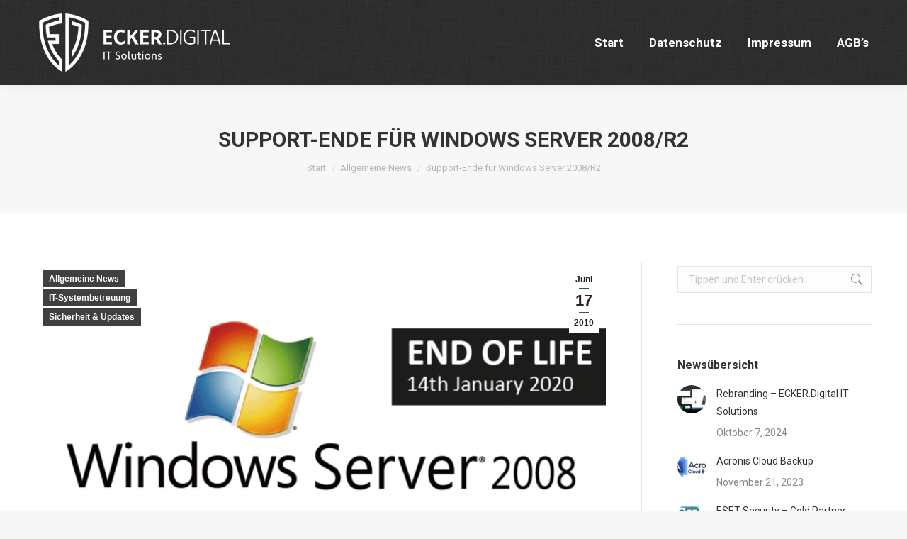

--- FILE ---
content_type: text/html; charset=UTF-8
request_url: https://www.edv-ecker.at/support-ende-server2008-migration/
body_size: 21412
content:
<!DOCTYPE html>
<!--[if !(IE 6) | !(IE 7) | !(IE 8)  ]><!-->
<html dir="ltr" lang="de" prefix="og: https://ogp.me/ns#" class="no-js">
<!--<![endif]-->
<head>
	<meta charset="UTF-8" />
		<meta name="viewport" content="width=device-width, initial-scale=1, maximum-scale=1, user-scalable=0">
		<meta name="theme-color" content="#295862"/>	<link rel="profile" href="https://gmpg.org/xfn/11" />
	<title>Support-Ende für Windows Server 2008/R2 - ECKER.Digital IT Solutions</title>
	<style>img:is([sizes="auto" i], [sizes^="auto," i]) { contain-intrinsic-size: 3000px 1500px }</style>
	
		<!-- All in One SEO 4.8.5 - aioseo.com -->
	<meta name="description" content="Anfang 2020 läuft der Support für Windows Server 2008 und Windows Server 2008 R2 aus. Bereits in diesem Jahr endet der Support für SQL Server 2008 und SQL Server 2008 R2. Wir unterstützen Sie in allen Belangen rund um die Migration und Betreuung Ihrer Serverlandschaft." />
	<meta name="robots" content="max-image-preview:large" />
	<meta name="author" content="EDV | Redaktion"/>
	<link rel="canonical" href="https://www.ecker.digital/support-ende-server2008-migration/" />
	<meta name="generator" content="All in One SEO (AIOSEO) 4.8.5" />
		<meta property="og:locale" content="de_DE" />
		<meta property="og:site_name" content="ECKER.Digital IT Solutions - Ihr verlässlicher &amp; kompetenter IT Partner." />
		<meta property="og:type" content="article" />
		<meta property="og:title" content="Support-Ende für Windows Server 2008/R2 - ECKER.Digital IT Solutions" />
		<meta property="og:description" content="Anfang 2020 läuft der Support für Windows Server 2008 und Windows Server 2008 R2 aus. Bereits in diesem Jahr endet der Support für SQL Server 2008 und SQL Server 2008 R2. Wir unterstützen Sie in allen Belangen rund um die Migration und Betreuung Ihrer Serverlandschaft." />
		<meta property="og:url" content="https://www.ecker.digital/support-ende-server2008-migration/" />
		<meta property="article:published_time" content="2019-06-17T08:46:23+00:00" />
		<meta property="article:modified_time" content="2019-06-17T08:48:01+00:00" />
		<meta name="twitter:card" content="summary" />
		<meta name="twitter:title" content="Support-Ende für Windows Server 2008/R2 - ECKER.Digital IT Solutions" />
		<meta name="twitter:description" content="Anfang 2020 läuft der Support für Windows Server 2008 und Windows Server 2008 R2 aus. Bereits in diesem Jahr endet der Support für SQL Server 2008 und SQL Server 2008 R2. Wir unterstützen Sie in allen Belangen rund um die Migration und Betreuung Ihrer Serverlandschaft." />
		<script data-jetpack-boost="ignore" type="application/ld+json" class="aioseo-schema">
			{"@context":"https:\/\/schema.org","@graph":[{"@type":"BlogPosting","@id":"https:\/\/www.ecker.digital\/support-ende-server2008-migration\/#blogposting","name":"Support-Ende f\u00fcr Windows Server 2008\/R2 - ECKER.Digital IT Solutions","headline":"Support-Ende f\u00fcr Windows Server 2008\/R2","author":{"@id":"https:\/\/www.ecker.digital\/author\/stefan-ecker\/#author"},"publisher":{"@id":"https:\/\/www.ecker.digital\/#organization"},"image":{"@type":"ImageObject","url":"https:\/\/www.ecker.digital\/wp-content\/uploads\/2019\/06\/windows-server-2008-logo-EOL-Banner-e1550575660287.png","width":732,"height":398},"datePublished":"2019-06-17T08:46:23+00:00","dateModified":"2019-06-17T08:48:01+00:00","inLanguage":"de-DE","mainEntityOfPage":{"@id":"https:\/\/www.ecker.digital\/support-ende-server2008-migration\/#webpage"},"isPartOf":{"@id":"https:\/\/www.ecker.digital\/support-ende-server2008-migration\/#webpage"},"articleSection":"Allgemeine News, IT-Systembetreuung, Sicherheit &amp; Updates, Betreuung, Betriebssystem, Migration, server, Support Ende, Windows Server 2008, Windows Server 2008R2"},{"@type":"BreadcrumbList","@id":"https:\/\/www.ecker.digital\/support-ende-server2008-migration\/#breadcrumblist","itemListElement":[{"@type":"ListItem","@id":"https:\/\/www.ecker.digital#listItem","position":1,"name":"Home","item":"https:\/\/www.ecker.digital","nextItem":{"@type":"ListItem","@id":"https:\/\/www.ecker.digital\/category\/sicherheit-update-news\/#listItem","name":"Sicherheit &amp; Updates"}},{"@type":"ListItem","@id":"https:\/\/www.ecker.digital\/category\/sicherheit-update-news\/#listItem","position":2,"name":"Sicherheit &amp; Updates","item":"https:\/\/www.ecker.digital\/category\/sicherheit-update-news\/","nextItem":{"@type":"ListItem","@id":"https:\/\/www.ecker.digital\/support-ende-server2008-migration\/#listItem","name":"Support-Ende f\u00fcr Windows Server 2008\/R2"},"previousItem":{"@type":"ListItem","@id":"https:\/\/www.ecker.digital#listItem","name":"Home"}},{"@type":"ListItem","@id":"https:\/\/www.ecker.digital\/support-ende-server2008-migration\/#listItem","position":3,"name":"Support-Ende f\u00fcr Windows Server 2008\/R2","previousItem":{"@type":"ListItem","@id":"https:\/\/www.ecker.digital\/category\/sicherheit-update-news\/#listItem","name":"Sicherheit &amp; Updates"}}]},{"@type":"Organization","@id":"https:\/\/www.ecker.digital\/#organization","name":"Ecker EDV-Systeme GmbH","description":"Ihr verl\u00e4sslicher & kompetenter IT Partner.","url":"https:\/\/www.ecker.digital\/"},{"@type":"Person","@id":"https:\/\/www.ecker.digital\/author\/stefan-ecker\/#author","url":"https:\/\/www.ecker.digital\/author\/stefan-ecker\/","name":"EDV | Redaktion","image":{"@type":"ImageObject","@id":"https:\/\/www.ecker.digital\/support-ende-server2008-migration\/#authorImage","url":"https:\/\/secure.gravatar.com\/avatar\/88fe27f710a431d77d676ab4c6a17e1461d7e30a5a1292483eba6d8046d6839c?s=96&d=mm&r=g","width":96,"height":96,"caption":"EDV | Redaktion"}},{"@type":"WebPage","@id":"https:\/\/www.ecker.digital\/support-ende-server2008-migration\/#webpage","url":"https:\/\/www.ecker.digital\/support-ende-server2008-migration\/","name":"Support-Ende f\u00fcr Windows Server 2008\/R2 - ECKER.Digital IT Solutions","description":"Anfang 2020 l\u00e4uft der Support f\u00fcr Windows Server 2008 und Windows Server 2008 R2 aus. Bereits in diesem Jahr endet der Support f\u00fcr SQL Server 2008 und SQL Server 2008 R2. Wir unterst\u00fctzen Sie in allen Belangen rund um die Migration und Betreuung Ihrer Serverlandschaft.","inLanguage":"de-DE","isPartOf":{"@id":"https:\/\/www.ecker.digital\/#website"},"breadcrumb":{"@id":"https:\/\/www.ecker.digital\/support-ende-server2008-migration\/#breadcrumblist"},"author":{"@id":"https:\/\/www.ecker.digital\/author\/stefan-ecker\/#author"},"creator":{"@id":"https:\/\/www.ecker.digital\/author\/stefan-ecker\/#author"},"image":{"@type":"ImageObject","url":"https:\/\/www.ecker.digital\/wp-content\/uploads\/2019\/06\/windows-server-2008-logo-EOL-Banner-e1550575660287.png","@id":"https:\/\/www.ecker.digital\/support-ende-server2008-migration\/#mainImage","width":732,"height":398},"primaryImageOfPage":{"@id":"https:\/\/www.ecker.digital\/support-ende-server2008-migration\/#mainImage"},"datePublished":"2019-06-17T08:46:23+00:00","dateModified":"2019-06-17T08:48:01+00:00"},{"@type":"WebSite","@id":"https:\/\/www.ecker.digital\/#website","url":"https:\/\/www.ecker.digital\/","name":"Ecker EDV-Systeme GmbH","description":"Ihr verl\u00e4sslicher & kompetenter IT Partner.","inLanguage":"de-DE","publisher":{"@id":"https:\/\/www.ecker.digital\/#organization"}}]}
		</script>
		<!-- All in One SEO -->

<link rel='dns-prefetch' href='//www.ecker.digital' />
<link rel='dns-prefetch' href='//cdnjs.cloudflare.com' />
<link rel='dns-prefetch' href='//cdn.elementor.com' />
<link rel='dns-prefetch' href='//stats.wp.com' />
<link rel='dns-prefetch' href='//fonts.googleapis.com' />
<link rel='dns-prefetch' href='//hcaptcha.com' />
<link rel='preconnect' href='//i0.wp.com' />
<link rel='preconnect' href='//c0.wp.com' />
<link rel="alternate" type="application/rss+xml" title="ECKER.Digital IT Solutions &raquo; Feed" href="https://www.ecker.digital/feed/" />

<link rel='stylesheet' id='jetpack_related-posts-css' href='https://c0.wp.com/p/jetpack/14.9.1/modules/related-posts/related-posts.css' media='all' />
<style id='wp-emoji-styles-inline-css'>

	img.wp-smiley, img.emoji {
		display: inline !important;
		border: none !important;
		box-shadow: none !important;
		height: 1em !important;
		width: 1em !important;
		margin: 0 0.07em !important;
		vertical-align: -0.1em !important;
		background: none !important;
		padding: 0 !important;
	}
</style>
<link rel='stylesheet' id='mediaelement-css' href='https://c0.wp.com/c/6.8.3/wp-includes/js/mediaelement/mediaelementplayer-legacy.min.css' media='all' />
<link rel='stylesheet' id='wp-mediaelement-css' href='https://c0.wp.com/c/6.8.3/wp-includes/js/mediaelement/wp-mediaelement.min.css' media='all' />
<style id='jetpack-sharing-buttons-style-inline-css'>
.jetpack-sharing-buttons__services-list{display:flex;flex-direction:row;flex-wrap:wrap;gap:0;list-style-type:none;margin:5px;padding:0}.jetpack-sharing-buttons__services-list.has-small-icon-size{font-size:12px}.jetpack-sharing-buttons__services-list.has-normal-icon-size{font-size:16px}.jetpack-sharing-buttons__services-list.has-large-icon-size{font-size:24px}.jetpack-sharing-buttons__services-list.has-huge-icon-size{font-size:36px}@media print{.jetpack-sharing-buttons__services-list{display:none!important}}.editor-styles-wrapper .wp-block-jetpack-sharing-buttons{gap:0;padding-inline-start:0}ul.jetpack-sharing-buttons__services-list.has-background{padding:1.25em 2.375em}
</style>
<link rel='stylesheet' id='contact-form-7-css' href='https://www.ecker.digital/wp-content/plugins/contact-form-7/includes/css/styles.css?ver=6.1.1' media='all' />
<link rel='stylesheet' id='go-pricing-styles-css' href='https://www.ecker.digital/wp-content/plugins/go_pricing/assets/css/go_pricing_styles.css?ver=3.4' media='all' />
<link rel='stylesheet' id='ea11y-widget-fonts-css' href='https://www.ecker.digital/wp-content/plugins/pojo-accessibility/assets/build/fonts.css?ver=3.6.0' media='all' />
<link rel='stylesheet' id='ea11y-skip-link-css' href='https://www.ecker.digital/wp-content/plugins/pojo-accessibility/assets/build/skip-link.css?ver=3.6.0' media='all' />
<link rel='stylesheet' id='the7-font-css' href='https://www.ecker.digital/wp-content/themes/dt-the7/fonts/icomoon-the7-font/icomoon-the7-font.min.css?ver=11.16.0.1' media='all' />
<link rel='stylesheet' id='the7-awesome-fonts-css' href='https://www.ecker.digital/wp-content/themes/dt-the7/fonts/FontAwesome/css/all.min.css?ver=11.16.0.1' media='all' />
<link rel='stylesheet' id='the7-awesome-fonts-back-css' href='https://www.ecker.digital/wp-content/themes/dt-the7/fonts/FontAwesome/back-compat.min.css?ver=11.16.0.1' media='all' />
<link rel='stylesheet' id='the7-Defaults-css' href='https://www.ecker.digital/wp-content/uploads/smile_fonts/Defaults/Defaults.css?ver=6.8.3' media='all' />
<link rel='stylesheet' id='the7-icomoon-font-awesome-14x14-css' href='https://www.ecker.digital/wp-content/uploads/smile_fonts/icomoon-font-awesome-14x14/icomoon-font-awesome-14x14.css?ver=6.8.3' media='all' />
<link rel='stylesheet' id='borlabs-cookie-custom-css' href='https://www.ecker.digital/wp-content/cache/borlabs-cookie/1/borlabs-cookie-1-de.css?ver=3.3.23-51' media='all' />
<link rel='stylesheet' id='js_composer_front-css' href='//www.ecker.digital/wp-content/uploads/js_composer/js_composer_front_custom.css?ver=6.1' media='all' />
<link rel='stylesheet' id='dt-web-fonts-css' href='https://fonts.googleapis.com/css?family=Roboto:400,600,700%7CRoboto+Condensed:400,600,700' media='all' />
<link rel='stylesheet' id='dt-main-css' href='https://www.ecker.digital/wp-content/themes/dt-the7/css/main.min.css?ver=11.16.0.1' media='all' />
<link rel='stylesheet' id='the7-custom-scrollbar-css' href='https://www.ecker.digital/wp-content/themes/dt-the7/lib/custom-scrollbar/custom-scrollbar.min.css?ver=11.16.0.1' media='all' />
<link rel='stylesheet' id='the7-wpbakery-css' href='https://www.ecker.digital/wp-content/themes/dt-the7/css/wpbakery.min.css?ver=11.16.0.1' media='all' />
<link rel='stylesheet' id='the7-core-css' href='https://www.ecker.digital/wp-content/plugins/dt-the7-core/assets/css/post-type.min.css?ver=2.7.11' media='all' />
<link rel='stylesheet' id='the7-css-vars-css' href='https://www.ecker.digital/wp-content/uploads/the7-css/css-vars.css?ver=7e00ad6f4f19' media='all' />
<link rel='stylesheet' id='dt-custom-css' href='https://www.ecker.digital/wp-content/uploads/the7-css/custom.css?ver=7e00ad6f4f19' media='all' />
<link rel='stylesheet' id='dt-media-css' href='https://www.ecker.digital/wp-content/uploads/the7-css/media.css?ver=7e00ad6f4f19' media='all' />
<link rel='stylesheet' id='the7-mega-menu-css' href='https://www.ecker.digital/wp-content/uploads/the7-css/mega-menu.css?ver=7e00ad6f4f19' media='all' />
<link rel='stylesheet' id='the7-elements-albums-portfolio-css' href='https://www.ecker.digital/wp-content/uploads/the7-css/the7-elements-albums-portfolio.css?ver=7e00ad6f4f19' media='all' />
<link rel='stylesheet' id='the7-elements-css' href='https://www.ecker.digital/wp-content/uploads/the7-css/post-type-dynamic.css?ver=7e00ad6f4f19' media='all' />
<link rel='stylesheet' id='style-css' href='https://www.ecker.digital/wp-content/themes/dt-the7/style.css?ver=11.16.0.1' media='all' />











<link rel="https://api.w.org/" href="https://www.ecker.digital/wp-json/" /><link rel="alternate" title="JSON" type="application/json" href="https://www.ecker.digital/wp-json/wp/v2/posts/49367" /><link rel="EditURI" type="application/rsd+xml" title="RSD" href="https://www.ecker.digital/xmlrpc.php?rsd" />
<meta name="generator" content="WordPress 6.8.3" />
<link rel='shortlink' href='https://www.ecker.digital/?p=49367' />
<link rel="alternate" title="oEmbed (JSON)" type="application/json+oembed" href="https://www.ecker.digital/wp-json/oembed/1.0/embed?url=https%3A%2F%2Fwww.ecker.digital%2Fsupport-ende-server2008-migration%2F" />
<link rel="alternate" title="oEmbed (XML)" type="text/xml+oembed" href="https://www.ecker.digital/wp-json/oembed/1.0/embed?url=https%3A%2F%2Fwww.ecker.digital%2Fsupport-ende-server2008-migration%2F&#038;format=xml" />
<style>
.h-captcha{position:relative;display:block;margin-bottom:2rem;padding:0;clear:both}.h-captcha[data-size="normal"]{width:303px;height:78px}.h-captcha[data-size="compact"]{width:164px;height:144px}.h-captcha[data-size="invisible"]{display:none}.h-captcha::before{content:'';display:block;position:absolute;top:0;left:0;background:url(https://www.ecker.digital/wp-content/plugins/hcaptcha-for-forms-and-more/assets/images/hcaptcha-div-logo.svg) no-repeat;border:1px solid #fff0;border-radius:4px}.h-captcha[data-size="normal"]::before{width:300px;height:74px;background-position:94% 28%}.h-captcha[data-size="compact"]::before{width:156px;height:136px;background-position:50% 79%}.h-captcha[data-theme="light"]::before,body.is-light-theme .h-captcha[data-theme="auto"]::before,.h-captcha[data-theme="auto"]::before{background-color:#fafafa;border:1px solid #e0e0e0}.h-captcha[data-theme="dark"]::before,body.is-dark-theme .h-captcha[data-theme="auto"]::before,html.wp-dark-mode-active .h-captcha[data-theme="auto"]::before,html.drdt-dark-mode .h-captcha[data-theme="auto"]::before{background-image:url(https://www.ecker.digital/wp-content/plugins/hcaptcha-for-forms-and-more/assets/images/hcaptcha-div-logo-white.svg);background-repeat:no-repeat;background-color:#333;border:1px solid #f5f5f5}@media (prefers-color-scheme:dark){.h-captcha[data-theme="auto"]::before{background-image:url(https://www.ecker.digital/wp-content/plugins/hcaptcha-for-forms-and-more/assets/images/hcaptcha-div-logo-white.svg);background-repeat:no-repeat;background-color:#333;border:1px solid #f5f5f5}}.h-captcha[data-theme="custom"]::before{background-color:initial}.h-captcha[data-size="invisible"]::before{display:none}.h-captcha iframe{position:relative}div[style*="z-index: 2147483647"] div[style*="border-width: 11px"][style*="position: absolute"][style*="pointer-events: none"]{border-style:none}
</style>
	<style>img#wpstats{display:none}</style>
		<link rel="icon" type="image/png" href="/wp-content/uploads/fbrfg/favicon-96x96.png" sizes="96x96" />
<link rel="icon" type="image/svg+xml" href="/wp-content/uploads/fbrfg/favicon.svg" />
<link rel="shortcut icon" href="/wp-content/uploads/fbrfg/favicon.ico" />
<link rel="apple-touch-icon" sizes="180x180" href="/wp-content/uploads/fbrfg/apple-touch-icon.png" />
<meta name="apple-mobile-web-app-title" content="ECKER.Digital" />
<link rel="manifest" href="/wp-content/uploads/fbrfg/site.webmanifest" /><meta property="og:site_name" content="ECKER.Digital IT Solutions" />
<meta property="og:title" content="Support-Ende für Windows Server 2008/R2" />
<meta property="og:description" content="Anfang 2020 läuft der Support für Windows Server 2008 und Windows Server 2008 R2 aus. Bereits in diesem Jahr endet der Support für SQL Server 2008 und SQL Server 2008 R2. Wir unterstützen Sie in allen Belangen rund um die Migration und Betreuung Ihrer Serverlandschaft." />
<meta property="og:image" content="https://www.ecker.digital/wp-content/uploads/2019/06/windows-server-2008-logo-EOL-Banner-e1550575660287.png" />
<meta property="og:url" content="https://www.ecker.digital/support-ende-server2008-migration/" />
<meta property="og:type" content="article" />
<meta name="generator" content="Powered by WPBakery Page Builder - drag and drop page builder for WordPress."/>
<meta name="generator" content="Powered by Slider Revolution 6.7.35 - responsive, Mobile-Friendly Slider Plugin for WordPress with comfortable drag and drop interface." />
<style>
span[data-name="hcap-cf7"] .h-captcha{margin-bottom:0}span[data-name="hcap-cf7"]~input[type="submit"],span[data-name="hcap-cf7"]~button[type="submit"]{margin-top:2rem}
</style>
<link rel="icon" href="https://www.ecker.digital/wp-content/uploads/2024/08/ed_logo_fav_512.png" type="image/png" sizes="16x16"/><link rel="icon" href="https://www.ecker.digital/wp-content/uploads/2024/08/ed_logo_fav_512.png" type="image/png" sizes="32x32"/><link rel="apple-touch-icon" href="https://www.ecker.digital/wp-content/uploads/2024/08/ed_logo_fav_512.png"><link rel="apple-touch-icon" sizes="76x76" href="https://www.ecker.digital/wp-content/uploads/2024/08/ed_logo_fav_512.png"><link rel="apple-touch-icon" sizes="120x120" href="https://www.ecker.digital/wp-content/uploads/2024/08/ed_logo_fav_512.png"><link rel="apple-touch-icon" sizes="152x152" href="https://www.ecker.digital/wp-content/uploads/2024/08/ed_logo_fav_512.png"><script data-jetpack-boost="ignore">function setREVStartSize(e){
			//window.requestAnimationFrame(function() {
				window.RSIW = window.RSIW===undefined ? window.innerWidth : window.RSIW;
				window.RSIH = window.RSIH===undefined ? window.innerHeight : window.RSIH;
				try {
					var pw = document.getElementById(e.c).parentNode.offsetWidth,
						newh;
					pw = pw===0 || isNaN(pw) || (e.l=="fullwidth" || e.layout=="fullwidth") ? window.RSIW : pw;
					e.tabw = e.tabw===undefined ? 0 : parseInt(e.tabw);
					e.thumbw = e.thumbw===undefined ? 0 : parseInt(e.thumbw);
					e.tabh = e.tabh===undefined ? 0 : parseInt(e.tabh);
					e.thumbh = e.thumbh===undefined ? 0 : parseInt(e.thumbh);
					e.tabhide = e.tabhide===undefined ? 0 : parseInt(e.tabhide);
					e.thumbhide = e.thumbhide===undefined ? 0 : parseInt(e.thumbhide);
					e.mh = e.mh===undefined || e.mh=="" || e.mh==="auto" ? 0 : parseInt(e.mh,0);
					if(e.layout==="fullscreen" || e.l==="fullscreen")
						newh = Math.max(e.mh,window.RSIH);
					else{
						e.gw = Array.isArray(e.gw) ? e.gw : [e.gw];
						for (var i in e.rl) if (e.gw[i]===undefined || e.gw[i]===0) e.gw[i] = e.gw[i-1];
						e.gh = e.el===undefined || e.el==="" || (Array.isArray(e.el) && e.el.length==0)? e.gh : e.el;
						e.gh = Array.isArray(e.gh) ? e.gh : [e.gh];
						for (var i in e.rl) if (e.gh[i]===undefined || e.gh[i]===0) e.gh[i] = e.gh[i-1];
											
						var nl = new Array(e.rl.length),
							ix = 0,
							sl;
						e.tabw = e.tabhide>=pw ? 0 : e.tabw;
						e.thumbw = e.thumbhide>=pw ? 0 : e.thumbw;
						e.tabh = e.tabhide>=pw ? 0 : e.tabh;
						e.thumbh = e.thumbhide>=pw ? 0 : e.thumbh;
						for (var i in e.rl) nl[i] = e.rl[i]<window.RSIW ? 0 : e.rl[i];
						sl = nl[0];
						for (var i in nl) if (sl>nl[i] && nl[i]>0) { sl = nl[i]; ix=i;}
						var m = pw>(e.gw[ix]+e.tabw+e.thumbw) ? 1 : (pw-(e.tabw+e.thumbw)) / (e.gw[ix]);
						newh =  (e.gh[ix] * m) + (e.tabh + e.thumbh);
					}
					var el = document.getElementById(e.c);
					if (el!==null && el) el.style.height = newh+"px";
					el = document.getElementById(e.c+"_wrapper");
					if (el!==null && el) {
						el.style.height = newh+"px";
						el.style.display = "block";
					}
				} catch(e){
					console.log("Failure at Presize of Slider:" + e)
				}
			//});
		  };</script>
<noscript><style> .wpb_animate_when_almost_visible { opacity: 1; }</style></noscript></head>
<body id="the7-body" class="wp-singular post-template-default single single-post postid-49367 single-format-standard wp-embed-responsive wp-theme-dt-the7 the7-core-ver-2.7.11 ally-default no-comments dt-responsive-on right-mobile-menu-close-icon ouside-menu-close-icon mobile-hamburger-close-bg-enable mobile-hamburger-close-bg-hover-enable  fade-medium-mobile-menu-close-icon fade-medium-menu-close-icon srcset-enabled btn-flat custom-btn-color custom-btn-hover-color phantom-sticky phantom-shadow-decoration phantom-main-logo-on sticky-mobile-header top-header first-switch-logo-left first-switch-menu-right second-switch-logo-left second-switch-menu-right right-mobile-menu layzr-loading-on popup-message-style the7-ver-11.16.0.1 dt-fa-compatibility wpb-js-composer js-comp-ver-6.1 vc_responsive">
		
		<nav aria-label="Skip to content navigation">
			<a class="ea11y-skip-to-content-link"
				href="#content"
				tabindex="1"
				onclick="onSkipLinkClick()"
			>
				Skip to content
				<svg width="24" height="24" viewBox="0 0 24 24" fill="none" role="presentation">
					<path d="M18 6V12C18 12.7956 17.6839 13.5587 17.1213 14.1213C16.5587 14.6839 15.7956 15 15 15H5M5 15L9 11M5 15L9 19"
								stroke="black"
								stroke-width="1.5"
								stroke-linecap="round"
								stroke-linejoin="round"
					/>
				</svg>
			</a>
			<div class="ea11y-skip-to-content-backdrop"></div>
		</nav>

		<!-- The7 11.16.0.1 -->

<div id="page" >
	<a class="skip-link screen-reader-text" href="#content">Zum Inhalt springen</a>

<div class="masthead inline-header right full-height shadow-decoration shadow-mobile-header-decoration small-mobile-menu-icon dt-parent-menu-clickable show-sub-menu-on-hover"  role="banner">

	<div class="top-bar line-content top-bar-empty top-bar-line-hide">
	<div class="top-bar-bg" ></div>
	<div class="mini-widgets left-widgets"></div><div class="mini-widgets right-widgets"></div></div>

	<header class="header-bar">

		<div class="branding">
	<div id="site-title" class="assistive-text">ECKER.Digital IT Solutions</div>
	<div id="site-description" class="assistive-text">Ihr verlässlicher &amp; kompetenter IT Partner.</div>
	<a class="same-logo" href="https://www.ecker.digital/"><img class=" preload-me" src="https://www.ecker.digital/wp-content/uploads/2024/06/Logo_ED_weiss_90.png" srcset="https://www.ecker.digital/wp-content/uploads/2024/06/Logo_ED_weiss_90.png 278w, https://www.ecker.digital/wp-content/uploads/2024/06/Logo_ED_weiss_Retina.png 1502w" width="278" height="90"   sizes="278px" alt="ECKER.Digital IT Solutions" /></a></div>

		<ul id="primary-menu" class="main-nav underline-decoration upwards-line outside-item-remove-margin"><li class="menu-item menu-item-type-post_type menu-item-object-page menu-item-home menu-item-828 first depth-0"><a href='https://www.ecker.digital/' data-level='1'><span class="menu-item-text"><span class="menu-text">Start</span></span></a></li> <li class="menu-item menu-item-type-post_type menu-item-object-page menu-item-48955 depth-0"><a href='https://www.ecker.digital/datenschutzerklaerung/' data-level='1'><span class="menu-item-text"><span class="menu-text">Datenschutz</span></span></a></li> <li class="menu-item menu-item-type-post_type menu-item-object-page menu-item-48954 depth-0"><a href='https://www.ecker.digital/impressum/' data-level='1'><span class="menu-item-text"><span class="menu-text">Impressum</span></span></a></li> <li class="menu-item menu-item-type-post_type menu-item-object-page menu-item-48953 last depth-0"><a href='https://www.ecker.digital/agbs/' data-level='1'><span class="menu-item-text"><span class="menu-text">AGB&#8217;s</span></span></a></li> </ul>
		
	</header>

</div>
<div role="navigation" aria-label="Main Menu" class="dt-mobile-header mobile-menu-show-divider">
	<div class="dt-close-mobile-menu-icon" aria-label="Close" role="button"><div class="close-line-wrap"><span class="close-line"></span><span class="close-line"></span><span class="close-line"></span></div></div>	<ul id="mobile-menu" class="mobile-main-nav">
		<li class="menu-item menu-item-type-post_type menu-item-object-page menu-item-home menu-item-828 first depth-0"><a href='https://www.ecker.digital/' data-level='1'><span class="menu-item-text"><span class="menu-text">Start</span></span></a></li> <li class="menu-item menu-item-type-post_type menu-item-object-page menu-item-48955 depth-0"><a href='https://www.ecker.digital/datenschutzerklaerung/' data-level='1'><span class="menu-item-text"><span class="menu-text">Datenschutz</span></span></a></li> <li class="menu-item menu-item-type-post_type menu-item-object-page menu-item-48954 depth-0"><a href='https://www.ecker.digital/impressum/' data-level='1'><span class="menu-item-text"><span class="menu-text">Impressum</span></span></a></li> <li class="menu-item menu-item-type-post_type menu-item-object-page menu-item-48953 last depth-0"><a href='https://www.ecker.digital/agbs/' data-level='1'><span class="menu-item-text"><span class="menu-text">AGB&#8217;s</span></span></a></li> 	</ul>
	<div class='mobile-mini-widgets-in-menu'></div>
</div>


		<div class="page-title title-center solid-bg breadcrumbs-mobile-off page-title-responsive-enabled">
			<div class="wf-wrap">

				<div class="page-title-head hgroup"><h1 class="entry-title">Support-Ende für Windows Server 2008/R2</h1></div><div class="page-title-breadcrumbs"><div class="assistive-text">Sie befinden sich hier:</div><ol class="breadcrumbs text-small" itemscope itemtype="https://schema.org/BreadcrumbList"><li itemprop="itemListElement" itemscope itemtype="https://schema.org/ListItem"><a itemprop="item" href="https://www.ecker.digital/" title="Start"><span itemprop="name">Start</span></a><meta itemprop="position" content="1" /></li><li itemprop="itemListElement" itemscope itemtype="https://schema.org/ListItem"><a itemprop="item" href="https://www.ecker.digital/category/allgemein/" title="Allgemeine News"><span itemprop="name">Allgemeine News</span></a><meta itemprop="position" content="2" /></li><li class="current" itemprop="itemListElement" itemscope itemtype="https://schema.org/ListItem"><span itemprop="name">Support-Ende für Windows Server 2008/R2</span><meta itemprop="position" content="3" /></li></ol></div>			</div>
		</div>

		

<div id="main" class="sidebar-right sidebar-divider-vertical">

	
	<div class="main-gradient"></div>
	<div class="wf-wrap">
	<div class="wf-container-main">

	

			<div id="content" class="content" role="main">

				
<article id="post-49367" class="single-postlike vertical-fancy-style post-49367 post type-post status-publish format-standard has-post-thumbnail category-allgemein category-it-betreuung-news category-sicherheit-update-news tag-betreuung tag-betriebssystem tag-migration tag-server tag-support-ende tag-windows-server-2008 tag-windows-server-2008r2 category-91 category-132 category-87 description-off">

	<div class="post-thumbnail"><div class="fancy-date"><a title="8:46 a.m." href="https://www.ecker.digital/2019/06/17/"><span class="entry-month">Juni</span><span class="entry-date updated">17</span><span class="entry-year">2019</span></a></div><span class="fancy-categories"><a href="https://www.ecker.digital/category/allgemein/" rel="category tag">Allgemeine News</a><a href="https://www.ecker.digital/category/it-betreuung-news/" rel="category tag">IT-Systembetreuung</a><a href="https://www.ecker.digital/category/sicherheit-update-news/" rel="category tag">Sicherheit &amp; Updates</a></span><img class="preload-me lazy-load aspect" src="data:image/svg+xml,%3Csvg%20xmlns%3D&#39;http%3A%2F%2Fwww.w3.org%2F2000%2Fsvg&#39;%20viewBox%3D&#39;0%200%20732%20366&#39;%2F%3E" data-src="https://www.ecker.digital/wp-content/uploads/2019/06/windows-server-2008-logo-EOL-Banner-e1550575660287-732x366.png" data-srcset="https://www.ecker.digital/wp-content/uploads/2019/06/windows-server-2008-logo-EOL-Banner-e1550575660287-732x366.png 732w" loading="eager" style="--ratio: 732 / 366" sizes="(max-width: 732px) 100vw, 732px" width="732" height="366"  title="windows-server-2008-logo-EOL-Banner-e1550575660287" alt="" /></div><div class="entry-content"><div class="vc_row wpb_row vc_row-fluid"><div class="wpb_column vc_column_container vc_col-sm-12"><div class="vc_column-inner"><div class="wpb_wrapper">
	<div class="wpb_text_column wpb_content_element " >
		<div class="wpb_wrapper">
			<p><strong>Anfang 2020</strong> läuft der Support für <strong>Windows Server 2008 und Windows Server 2008 R2</strong> aus. Bereits in diesem Jahr endet der Support für<strong> SQL Server 2008 und SQL Server 2008 R2</strong>.</p>
<p>Wir möchten damit unsere <strong>Kunden und Unternehmen</strong> damit konfrontieren und Aufzeigen welche Möglichkeiten es gibt, um die Server optimal zu migrieren bzw. auf neuere Betriebssysteme vorzubereiten.</p>
<p>Gerne unterstützen wir Sie in <strong>allen Belangen rund um die Migration</strong> und die kontinuierliche Betreuung ihres Netzwerkes. Zögern Sie nicht uns bei Fragen zu kontaktieren.</p>

		</div>
	</div>
<div class="vc_empty_space"   style="height: 40px"><span class="vc_empty_space_inner"></span></div>
	<div class="wpb_text_column wpb_content_element  wpb_animate_when_almost_visible wpb_fadeIn fadeIn" >
		<div class="wpb_wrapper">
			<div class="tiled-gallery type-rectangular tiled-gallery-unresized" data-original-width="1200" data-carousel-extra='null' itemscope itemtype="http://schema.org/ImageGallery" > <div class="gallery-row" style="width: 1200px; height: 186px;" data-original-width="1200" data-original-height="186" > <div class="gallery-group images-1" style="width: 338px; height: 186px;" data-original-width="338" data-original-height="186" > <div class="tiled-gallery-item tiled-gallery-item-large" itemprop="associatedMedia" itemscope itemtype="http://schema.org/ImageObject"> <a href="https://i0.wp.com/www.ecker.digital/wp-content/uploads/2019/06/windows-server-2008-logo-EOL-Banner-e1550575660287.png?ssl=1" border="0" itemprop="url"> <meta itemprop="width" content="334"> <meta itemprop="height" content="182"> <img decoding="async" class="" data-attachment-id="49368" data-orig-file="https://www.ecker.digital/wp-content/uploads/2019/06/windows-server-2008-logo-EOL-Banner-e1550575660287.png" data-orig-size="732,398" data-comments-opened="" data-image-meta="{&quot;aperture&quot;:&quot;0&quot;,&quot;credit&quot;:&quot;&quot;,&quot;camera&quot;:&quot;&quot;,&quot;caption&quot;:&quot;&quot;,&quot;created_timestamp&quot;:&quot;0&quot;,&quot;copyright&quot;:&quot;&quot;,&quot;focal_length&quot;:&quot;0&quot;,&quot;iso&quot;:&quot;0&quot;,&quot;shutter_speed&quot;:&quot;0&quot;,&quot;title&quot;:&quot;&quot;,&quot;orientation&quot;:&quot;0&quot;}" data-image-title="windows-server-2008-logo-EOL-Banner-e1550575660287" data-image-description="" data-medium-file="https://www.ecker.digital/wp-content/uploads/2019/06/windows-server-2008-logo-EOL-Banner-e1550575660287-300x163.png" data-large-file="https://www.ecker.digital/wp-content/uploads/2019/06/windows-server-2008-logo-EOL-Banner-e1550575660287.png" src="https://i0.wp.com/www.ecker.digital/wp-content/uploads/2019/06/windows-server-2008-logo-EOL-Banner-e1550575660287.png?w=334&#038;h=182&#038;ssl=1" srcset="https://i0.wp.com/www.ecker.digital/wp-content/uploads/2019/06/windows-server-2008-logo-EOL-Banner-e1550575660287.png?w=732&amp;ssl=1 732w, https://i0.wp.com/www.ecker.digital/wp-content/uploads/2019/06/windows-server-2008-logo-EOL-Banner-e1550575660287.png?resize=300%2C163&amp;ssl=1 300w" width="334" height="182" loading="lazy" data-original-width="334" data-original-height="182" itemprop="http://schema.org/image" title="windows-server-2008-logo-EOL-Banner-e1550575660287" alt="windows-server-2008-logo-EOL-Banner-e1550575660287" style="width: 334px; height: 182px;" /> </a> </div> </div> <!-- close group --> <div class="gallery-group images-1" style="width: 314px; height: 186px;" data-original-width="314" data-original-height="186" > <div class="tiled-gallery-item tiled-gallery-item-large" itemprop="associatedMedia" itemscope itemtype="http://schema.org/ImageObject"> <a href="https://i0.wp.com/www.ecker.digital/wp-content/uploads/2019/06/SVR2008Entx86.jpg?ssl=1" border="0" itemprop="url"> <meta itemprop="width" content="310"> <meta itemprop="height" content="182"> <img decoding="async" class="" data-attachment-id="49369" data-orig-file="https://www.ecker.digital/wp-content/uploads/2019/06/SVR2008Entx86.jpg" data-orig-size="1024,600" data-comments-opened="" data-image-meta="{&quot;aperture&quot;:&quot;0&quot;,&quot;credit&quot;:&quot;&quot;,&quot;camera&quot;:&quot;&quot;,&quot;caption&quot;:&quot;&quot;,&quot;created_timestamp&quot;:&quot;0&quot;,&quot;copyright&quot;:&quot;&quot;,&quot;focal_length&quot;:&quot;0&quot;,&quot;iso&quot;:&quot;0&quot;,&quot;shutter_speed&quot;:&quot;0&quot;,&quot;title&quot;:&quot;&quot;,&quot;orientation&quot;:&quot;0&quot;}" data-image-title="SVR2008Entx86" data-image-description="" data-medium-file="https://www.ecker.digital/wp-content/uploads/2019/06/SVR2008Entx86-300x176.jpg" data-large-file="https://www.ecker.digital/wp-content/uploads/2019/06/SVR2008Entx86-1024x600.jpg" src="https://i0.wp.com/www.ecker.digital/wp-content/uploads/2019/06/SVR2008Entx86.jpg?w=310&#038;h=182&#038;ssl=1" srcset="https://i0.wp.com/www.ecker.digital/wp-content/uploads/2019/06/SVR2008Entx86.jpg?w=1024&amp;ssl=1 1024w, https://i0.wp.com/www.ecker.digital/wp-content/uploads/2019/06/SVR2008Entx86.jpg?resize=300%2C176&amp;ssl=1 300w, https://i0.wp.com/www.ecker.digital/wp-content/uploads/2019/06/SVR2008Entx86.jpg?resize=768%2C450&amp;ssl=1 768w" width="310" height="182" loading="lazy" data-original-width="310" data-original-height="182" itemprop="http://schema.org/image" title="SVR2008Entx86" alt="SVR2008Entx86" style="width: 310px; height: 182px;" /> </a> </div> </div> <!-- close group --> <div class="gallery-group images-1" style="width: 337px; height: 186px;" data-original-width="337" data-original-height="186" > <div class="tiled-gallery-item tiled-gallery-item-large" itemprop="associatedMedia" itemscope itemtype="http://schema.org/ImageObject"> <a href="https://i0.wp.com/www.ecker.digital/wp-content/uploads/2019/06/windows-server-2008-updates.jpg?ssl=1" border="0" itemprop="url"> <meta itemprop="width" content="333"> <meta itemprop="height" content="182"> <img decoding="async" class="" data-attachment-id="49370" data-orig-file="https://www.ecker.digital/wp-content/uploads/2019/06/windows-server-2008-updates.jpg" data-orig-size="1280,700" data-comments-opened="" data-image-meta="{&quot;aperture&quot;:&quot;0&quot;,&quot;credit&quot;:&quot;&quot;,&quot;camera&quot;:&quot;&quot;,&quot;caption&quot;:&quot;&quot;,&quot;created_timestamp&quot;:&quot;0&quot;,&quot;copyright&quot;:&quot;&quot;,&quot;focal_length&quot;:&quot;0&quot;,&quot;iso&quot;:&quot;0&quot;,&quot;shutter_speed&quot;:&quot;0&quot;,&quot;title&quot;:&quot;&quot;,&quot;orientation&quot;:&quot;0&quot;}" data-image-title="windows-server-2008-updates" data-image-description="" data-medium-file="https://www.ecker.digital/wp-content/uploads/2019/06/windows-server-2008-updates-300x164.jpg" data-large-file="https://www.ecker.digital/wp-content/uploads/2019/06/windows-server-2008-updates-1024x560.jpg" src="https://i0.wp.com/www.ecker.digital/wp-content/uploads/2019/06/windows-server-2008-updates.jpg?w=333&#038;h=182&#038;ssl=1" srcset="https://i0.wp.com/www.ecker.digital/wp-content/uploads/2019/06/windows-server-2008-updates.jpg?w=1280&amp;ssl=1 1280w, https://i0.wp.com/www.ecker.digital/wp-content/uploads/2019/06/windows-server-2008-updates.jpg?resize=300%2C164&amp;ssl=1 300w, https://i0.wp.com/www.ecker.digital/wp-content/uploads/2019/06/windows-server-2008-updates.jpg?resize=768%2C420&amp;ssl=1 768w, https://i0.wp.com/www.ecker.digital/wp-content/uploads/2019/06/windows-server-2008-updates.jpg?resize=1024%2C560&amp;ssl=1 1024w" width="333" height="182" loading="lazy" data-original-width="333" data-original-height="182" itemprop="http://schema.org/image" title="windows-server-2008-updates" alt="windows-server-2008-updates" style="width: 333px; height: 182px;" /> </a> </div> </div> <!-- close group --> <div class="gallery-group images-1" style="width: 211px; height: 186px;" data-original-width="211" data-original-height="186" > <div class="tiled-gallery-item tiled-gallery-item-small" itemprop="associatedMedia" itemscope itemtype="http://schema.org/ImageObject"> <a href="https://i0.wp.com/www.ecker.digital/wp-content/uploads/2019/06/image_393D26B6.png?ssl=1" border="0" itemprop="url"> <meta itemprop="width" content="207"> <meta itemprop="height" content="182"> <img decoding="async" class="" data-attachment-id="49371" data-orig-file="https://www.ecker.digital/wp-content/uploads/2019/06/image_393D26B6.png" data-orig-size="875,768" data-comments-opened="" data-image-meta="{&quot;aperture&quot;:&quot;0&quot;,&quot;credit&quot;:&quot;&quot;,&quot;camera&quot;:&quot;&quot;,&quot;caption&quot;:&quot;&quot;,&quot;created_timestamp&quot;:&quot;0&quot;,&quot;copyright&quot;:&quot;&quot;,&quot;focal_length&quot;:&quot;0&quot;,&quot;iso&quot;:&quot;0&quot;,&quot;shutter_speed&quot;:&quot;0&quot;,&quot;title&quot;:&quot;&quot;,&quot;orientation&quot;:&quot;0&quot;}" data-image-title="image_393D26B6" data-image-description="" data-medium-file="https://www.ecker.digital/wp-content/uploads/2019/06/image_393D26B6-300x263.png" data-large-file="https://www.ecker.digital/wp-content/uploads/2019/06/image_393D26B6.png" src="https://i0.wp.com/www.ecker.digital/wp-content/uploads/2019/06/image_393D26B6.png?w=207&#038;h=182&#038;ssl=1" srcset="https://i0.wp.com/www.ecker.digital/wp-content/uploads/2019/06/image_393D26B6.png?w=875&amp;ssl=1 875w, https://i0.wp.com/www.ecker.digital/wp-content/uploads/2019/06/image_393D26B6.png?resize=300%2C263&amp;ssl=1 300w, https://i0.wp.com/www.ecker.digital/wp-content/uploads/2019/06/image_393D26B6.png?resize=768%2C674&amp;ssl=1 768w" width="207" height="182" loading="lazy" data-original-width="207" data-original-height="182" itemprop="http://schema.org/image" title="image_393D26B6" alt="image_393D26B6" style="width: 207px; height: 182px;" /> </a> </div> </div> <!-- close group --> </div> <!-- close row --> </div>

		</div>
	</div>
<div class="vc_empty_space"   style="height: 40px"><span class="vc_empty_space_inner"></span></div><div class="vc_empty_space"   style="height: 30px"><span class="vc_empty_space_inner"></span></div>
	<div class="wpb_text_column wpb_content_element " >
		<div class="wpb_wrapper">
			<h3 class="dotted">Windows Server 2008/R2 &#8211; Supportende &#8211; Kontaktieren Sie uns!</h3>
<p align="#("><strong>PLZ/Ort:</strong> 4901 Ottnang, Kohlestrasse 11 &#8211; <strong>Telefon:</strong> +43 (0) 7676 20658<strong><br />
Email:</strong> info@edv-ecker.at &#8211; <strong>Internet: </strong>www.edv-ecker.at</p>

		</div>
	</div>
</div></div></div></div>

<div id='jp-relatedposts' class='jp-relatedposts' >
	<h3 class="jp-relatedposts-headline"><em>Ähnliche Beiträge</em></h3>
</div></div><div class="post-meta wf-mobile-collapsed"><div class="entry-meta"><span class="category-link">Kategorie:&nbsp;<a href="https://www.ecker.digital/category/allgemein/" >Allgemeine News</a>, <a href="https://www.ecker.digital/category/it-betreuung-news/" >IT-Systembetreuung</a>, <a href="https://www.ecker.digital/category/sicherheit-update-news/" >Sicherheit &amp; Updates</a></span><a class="author vcard" href="https://www.ecker.digital/author/stefan-ecker/" title="Zeige alle Beiträge von EDV &#124; Redaktion" rel="author">Von <span class="fn">EDV &#124; Redaktion</span></a><a href="https://www.ecker.digital/2019/06/17/" title="8:46 a.m." class="data-link" rel="bookmark"><time class="entry-date updated" datetime="2019-06-17T08:46:23+00:00">Juni 17, 2019</time></a></div><div class="entry-tags">Schlagwörter:&nbsp;<a href="https://www.ecker.digital/tag/betreuung/" rel="tag">Betreuung</a><a href="https://www.ecker.digital/tag/betriebssystem/" rel="tag">Betriebssystem</a><a href="https://www.ecker.digital/tag/migration/" rel="tag">Migration</a><a href="https://www.ecker.digital/tag/server/" rel="tag">server</a><a href="https://www.ecker.digital/tag/support-ende/" rel="tag">Support Ende</a><a href="https://www.ecker.digital/tag/windows-server-2008/" rel="tag">Windows Server 2008</a><a href="https://www.ecker.digital/tag/windows-server-2008r2/" rel="tag">Windows Server 2008R2</a></div></div><div class="single-share-box">
	<div class="share-link-description"><span class="share-link-icon"><svg version="1.1" id="Layer_1" xmlns="http://www.w3.org/2000/svg" xmlns:xlink="http://www.w3.org/1999/xlink" x="0px" y="0px" viewBox="0 0 16 16" style="enable-background:new 0 0 16 16;" xml:space="preserve"><path d="M11,2.5C11,1.1,12.1,0,13.5,0S16,1.1,16,2.5C16,3.9,14.9,5,13.5,5c-0.7,0-1.4-0.3-1.9-0.9L4.9,7.2c0.2,0.5,0.2,1,0,1.5l6.7,3.1c0.9-1,2.5-1.2,3.5-0.3s1.2,2.5,0.3,3.5s-2.5,1.2-3.5,0.3c-0.8-0.7-1.1-1.7-0.8-2.6L4.4,9.6c-0.9,1-2.5,1.2-3.5,0.3s-1.2-2.5-0.3-3.5s2.5-1.2,3.5-0.3c0.1,0.1,0.2,0.2,0.3,0.3l6.7-3.1C11,3,11,2.8,11,2.5z"/></svg></span>Beitrag teilen ...</div>
	<div class="share-buttons">
		<a class="facebook" href="https://www.facebook.com/sharer.php?u=https%3A%2F%2Fwww.ecker.digital%2Fsupport-ende-server2008-migration%2F&#038;t=Support-Ende+f%C3%BCr+Windows+Server+2008%2FR2" title="Facebook" target="_blank" ><svg xmlns="http://www.w3.org/2000/svg" width="16" height="16" fill="currentColor" class="bi bi-facebook" viewBox="0 0 16 16"><path d="M16 8.049c0-4.446-3.582-8.05-8-8.05C3.58 0-.002 3.603-.002 8.05c0 4.017 2.926 7.347 6.75 7.951v-5.625h-2.03V8.05H6.75V6.275c0-2.017 1.195-3.131 3.022-3.131.876 0 1.791.157 1.791.157v1.98h-1.009c-.993 0-1.303.621-1.303 1.258v1.51h2.218l-.354 2.326H9.25V16c3.824-.604 6.75-3.934 6.75-7.951z"/></svg><span class="soc-font-icon"></span><span class="social-text">Share on Facebook</span><span class="screen-reader-text">Share on Facebook</span></a>
<a class="twitter" href="https://twitter.com/share?url=https%3A%2F%2Fwww.ecker.digital%2Fsupport-ende-server2008-migration%2F&#038;text=Support-Ende+f%C3%BCr+Windows+Server+2008%2FR2" title="X" target="_blank" ><svg xmlns="http://www.w3.org/2000/svg" width="16" height="16" viewBox="0 0 512 512" fill="currentColor"><path d="M389.2 48h70.6L305.6 224.2 487 464H345L233.7 318.6 106.5 464H35.8L200.7 275.5 26.8 48H172.4L272.9 180.9 389.2 48zM364.4 421.8h39.1L151.1 88h-42L364.4 421.8z"/></svg><span class="soc-font-icon"></span><span class="social-text">Share on X</span><span class="screen-reader-text">Share on X</span></a>
	</div>
</div>
		<div class="author-info entry-author">
            <div class="author-avatar round-images">
                <div class="avatar-lazy-load-wrap layzr-bg"><img alt='' data-src='https://secure.gravatar.com/avatar/88fe27f710a431d77d676ab4c6a17e1461d7e30a5a1292483eba6d8046d6839c?s=80&#038;d=https%3A%2F%2Fwww.ecker.digital%2Fwp-content%2Fthemes%2Fdt-the7%2Fimages%2Fmask.png&#038;r=g' data-srcset='https://secure.gravatar.com/avatar/88fe27f710a431d77d676ab4c6a17e1461d7e30a5a1292483eba6d8046d6839c?s=160&#038;d=https%3A%2F%2Fwww.ecker.digital%2Fwp-content%2Fthemes%2Fdt-the7%2Fimages%2Fmask.png&#038;r=g 2x' class='avatar avatar-80 photo lazy-load the7-avatar' height='80' width='80' decoding='async'/></div>            </div>
			<div class="author-description">
				<h4><span class="author-heading">Autor:</span>&nbsp;EDV | Redaktion</h4>
				<a class="author-link" href="http://www.edv-ecker.at" rel="author">http://www.edv-ecker.at</a>				<p class="author-bio"></p>
			</div>
		</div>
	<nav class="navigation post-navigation" role="navigation"><h2 class="screen-reader-text">Kommentarnavigation</h2><div class="nav-links"><a class="nav-previous" href="https://www.ecker.digital/mrb-muenchen/" rel="prev"><svg version="1.1" id="Layer_1" xmlns="http://www.w3.org/2000/svg" xmlns:xlink="http://www.w3.org/1999/xlink" x="0px" y="0px" viewBox="0 0 16 16" style="enable-background:new 0 0 16 16;" xml:space="preserve"><path class="st0" d="M11.4,1.6c0.2,0.2,0.2,0.5,0,0.7c0,0,0,0,0,0L5.7,8l5.6,5.6c0.2,0.2,0.2,0.5,0,0.7s-0.5,0.2-0.7,0l-6-6c-0.2-0.2-0.2-0.5,0-0.7c0,0,0,0,0,0l6-6C10.8,1.5,11.2,1.5,11.4,1.6C11.4,1.6,11.4,1.6,11.4,1.6z"/></svg><span class="meta-nav" aria-hidden="true">Zurück</span><span class="screen-reader-text">Vorheriger Beitrag:</span><span class="post-title h4-size">MRB Handels GmbH &#8211; Grafik &#038; Webdesign</span></a><a class="back-to-list" href="/"><svg version="1.1" id="Layer_1" xmlns="http://www.w3.org/2000/svg" xmlns:xlink="http://www.w3.org/1999/xlink" x="0px" y="0px" viewBox="0 0 16 16" style="enable-background:new 0 0 16 16;" xml:space="preserve"><path d="M1,2c0-0.6,0.4-1,1-1h2c0.6,0,1,0.4,1,1v2c0,0.6-0.4,1-1,1H2C1.4,5,1,4.6,1,4V2z M6,2c0-0.6,0.4-1,1-1h2c0.6,0,1,0.4,1,1v2c0,0.6-0.4,1-1,1H7C6.4,5,6,4.6,6,4V2z M11,2c0-0.6,0.4-1,1-1h2c0.6,0,1,0.4,1,1v2c0,0.6-0.4,1-1,1h-2c-0.6,0-1-0.4-1-1V2z M1,7c0-0.6,0.4-1,1-1h2c0.6,0,1,0.4,1,1v2c0,0.6-0.4,1-1,1H2c-0.6,0-1-0.4-1-1V7z M6,7c0-0.6,0.4-1,1-1h2c0.6,0,1,0.4,1,1v2c0,0.6-0.4,1-1,1H7c-0.6,0-1-0.4-1-1V7z M11,7c0-0.6,0.4-1,1-1h2c0.6,0,1,0.4,1,1v2c0,0.6-0.4,1-1,1h-2c-0.6,0-1-0.4-1-1V7z M1,12c0-0.6,0.4-1,1-1h2c0.6,0,1,0.4,1,1v2c0,0.6-0.4,1-1,1H2c-0.6,0-1-0.4-1-1V12z M6,12c0-0.6,0.4-1,1-1h2c0.6,0,1,0.4,1,1v2c0,0.6-0.4,1-1,1H7c-0.6,0-1-0.4-1-1V12z M11,12c0-0.6,0.4-1,1-1h2c0.6,0,1,0.4,1,1v2c0,0.6-0.4,1-1,1h-2c-0.6,0-1-0.4-1-1V12z"/></svg></a><a class="nav-next" href="https://www.ecker.digital/office365-cloud/" rel="next"><svg version="1.1" id="Layer_1" xmlns="http://www.w3.org/2000/svg" xmlns:xlink="http://www.w3.org/1999/xlink" x="0px" y="0px" viewBox="0 0 16 16" style="enable-background:new 0 0 16 16;" xml:space="preserve"><path class="st0" d="M4.6,1.6c0.2-0.2,0.5-0.2,0.7,0c0,0,0,0,0,0l6,6c0.2,0.2,0.2,0.5,0,0.7c0,0,0,0,0,0l-6,6c-0.2,0.2-0.5,0.2-0.7,0s-0.2-0.5,0-0.7L10.3,8L4.6,2.4C4.5,2.2,4.5,1.8,4.6,1.6C4.6,1.6,4.6,1.6,4.6,1.6z"/></svg><span class="meta-nav" aria-hidden="true">Nächstes</span><span class="screen-reader-text">Nächster Beitrag:</span><span class="post-title h4-size">Office 365 &#8211; Cloud</span></a></div></nav><div class="single-related-posts"><h3>Weitere News</h3><section class="items-grid"><div class=" related-item"><article class="post-format-standard"><div class="mini-post-img"><a class="alignleft post-rollover layzr-bg" href="https://www.ecker.digital/rebranding-ecker-digital-it-solutions-gmbh/" aria-label="Post image"><img class="preload-me lazy-load aspect" src="data:image/svg+xml,%3Csvg%20xmlns%3D&#39;http%3A%2F%2Fwww.w3.org%2F2000%2Fsvg&#39;%20viewBox%3D&#39;0%200%20110%2080&#39;%2F%3E" data-src="https://www.ecker.digital/wp-content/uploads/2024/10/branding-new_2024-110x80.jpg" data-srcset="https://www.ecker.digital/wp-content/uploads/2024/10/branding-new_2024-110x80.jpg 110w, https://www.ecker.digital/wp-content/uploads/2024/10/branding-new_2024-220x160.jpg 220w" loading="eager" style="--ratio: 110 / 80" sizes="(max-width: 110px) 100vw, 110px" width="110" height="80"  alt="Ecker Digital IT Solutions" /></a></div><div class="post-content"><a href="https://www.ecker.digital/rebranding-ecker-digital-it-solutions-gmbh/">Rebranding &#8211; ECKER.Digital IT Solutions</a><br /><time class="text-secondary" datetime="2024-10-07T07:38:09+00:00">Oktober 7, 2024</time></div></article></div><div class=" related-item"><article class="post-format-standard"><div class="mini-post-img"><a class="alignleft post-rollover layzr-bg" href="https://www.ecker.digital/news-acronis-cloud-backup/" aria-label="Post image"><img class="preload-me lazy-load aspect" src="data:image/svg+xml,%3Csvg%20xmlns%3D&#39;http%3A%2F%2Fwww.w3.org%2F2000%2Fsvg&#39;%20viewBox%3D&#39;0%200%20110%2080&#39;%2F%3E" data-src="https://www.ecker.digital/wp-content/uploads/2023/11/acronis_cloud_backup-110x80.png" data-srcset="https://www.ecker.digital/wp-content/uploads/2023/11/acronis_cloud_backup-110x80.png 110w, https://www.ecker.digital/wp-content/uploads/2023/11/acronis_cloud_backup-220x160.png 220w" loading="eager" style="--ratio: 110 / 80" sizes="(max-width: 110px) 100vw, 110px" width="110" height="80"  alt="" /></a></div><div class="post-content"><a href="https://www.ecker.digital/news-acronis-cloud-backup/">Acronis Cloud Backup</a><br /><time class="text-secondary" datetime="2023-11-21T09:32:19+00:00">November 21, 2023</time></div></article></div><div class=" related-item"><article class="post-format-standard"><div class="mini-post-img"><a class="alignleft post-rollover layzr-bg" href="https://www.ecker.digital/eset-partner-gold/" aria-label="Post image"><img class="preload-me lazy-load aspect" src="data:image/svg+xml,%3Csvg%20xmlns%3D&#39;http%3A%2F%2Fwww.w3.org%2F2000%2Fsvg&#39;%20viewBox%3D&#39;0%200%20110%2080&#39;%2F%3E" data-src="https://www.ecker.digital/wp-content/uploads/2023/05/renditionDownload-110x80.png" data-srcset="https://www.ecker.digital/wp-content/uploads/2023/05/renditionDownload-110x80.png 110w, https://www.ecker.digital/wp-content/uploads/2023/05/renditionDownload-220x160.png 220w" loading="eager" style="--ratio: 110 / 80" sizes="(max-width: 110px) 100vw, 110px" width="110" height="80"  alt="" /></a></div><div class="post-content"><a href="https://www.ecker.digital/eset-partner-gold/">ESET Security &#8211; Gold Partner</a><br /><time class="text-secondary" datetime="2023-05-16T08:31:37+00:00">Mai 16, 2023</time></div></article></div><div class=" related-item"><article class="post-format-standard"><div class="mini-post-img"><a class="alignleft post-rollover layzr-bg" href="https://www.ecker.digital/microsoft-office-produkte-cloud-loesungen/" aria-label="Post image"><img class="preload-me lazy-load aspect" src="data:image/svg+xml,%3Csvg%20xmlns%3D&#39;http%3A%2F%2Fwww.w3.org%2F2000%2Fsvg&#39;%20viewBox%3D&#39;0%200%20110%2080&#39;%2F%3E" data-src="https://www.ecker.digital/wp-content/uploads/2019/07/365-110x80.png" data-srcset="https://www.ecker.digital/wp-content/uploads/2019/07/365-110x80.png 110w, https://www.ecker.digital/wp-content/uploads/2019/07/365-220x160.png 220w" loading="eager" style="--ratio: 110 / 80" sizes="(max-width: 110px) 100vw, 110px" width="110" height="80"  alt="" /></a></div><div class="post-content"><a href="https://www.ecker.digital/microsoft-office-produkte-cloud-loesungen/">Microsoft Office Produkte &#038; Cloud-Lösungen</a><br /><time class="text-secondary" datetime="2023-01-31T15:38:14+00:00">Januar 31, 2023</time></div></article></div><div class=" related-item"><article class="post-format-standard"><div class="mini-post-img"><a class="alignleft post-rollover layzr-bg" href="https://www.ecker.digital/black-friday-angebote/" aria-label="Post image"><img class="preload-me lazy-load aspect" src="data:image/svg+xml,%3Csvg%20xmlns%3D&#39;http%3A%2F%2Fwww.w3.org%2F2000%2Fsvg&#39;%20viewBox%3D&#39;0%200%20110%2080&#39;%2F%3E" data-src="https://www.ecker.digital/wp-content/uploads/2022/11/black-friday-gb8c4d2c65_1920-110x80.png" data-srcset="https://www.ecker.digital/wp-content/uploads/2022/11/black-friday-gb8c4d2c65_1920-110x80.png 110w, https://www.ecker.digital/wp-content/uploads/2022/11/black-friday-gb8c4d2c65_1920-220x160.png 220w" loading="eager" style="--ratio: 110 / 80" sizes="(max-width: 110px) 100vw, 110px" width="110" height="80"  alt="" /></a></div><div class="post-content"><a href="https://www.ecker.digital/black-friday-angebote/">Aktuelle Black Friday Angebote</a><br /><time class="text-secondary" datetime="2022-11-21T08:38:09+00:00">November 21, 2022</time></div></article></div><div class=" related-item"><article class="post-format-standard"><div class="mini-post-img"><a class="alignleft post-rollover layzr-bg" href="https://www.ecker.digital/abmahnungswelle-dsgvo-google-fonts/" aria-label="Post image"><img class="preload-me lazy-load aspect" src="data:image/svg+xml,%3Csvg%20xmlns%3D&#39;http%3A%2F%2Fwww.w3.org%2F2000%2Fsvg&#39;%20viewBox%3D&#39;0%200%20110%2080&#39;%2F%3E" data-src="https://www.ecker.digital/wp-content/uploads/2022/10/dsgvo_abmahnung-110x80.jpg" data-srcset="https://www.ecker.digital/wp-content/uploads/2022/10/dsgvo_abmahnung-110x80.jpg 110w, https://www.ecker.digital/wp-content/uploads/2022/10/dsgvo_abmahnung-220x160.jpg 220w" loading="eager" style="--ratio: 110 / 80" sizes="(max-width: 110px) 100vw, 110px" width="110" height="80"  alt="" /></a></div><div class="post-content"><a href="https://www.ecker.digital/abmahnungswelle-dsgvo-google-fonts/">Abmahnungswelle DSGVO &#8211; Fonts</a><br /><time class="text-secondary" datetime="2022-07-30T13:09:20+00:00">Juli 30, 2022</time></div></article></div></section></div>
</article>

			</div><!-- #content -->

			
	<aside id="sidebar" class="sidebar">
		<div class="sidebar-content">
			<section id="search-2" class="widget widget_search"><form class="searchform" role="search" method="get" action="https://www.ecker.digital/">
    <label for="the7-search" class="screen-reader-text">Search:</label>
    <input type="text" id="the7-search" class="field searchform-s" name="s" value="" placeholder="Tippen und Enter drücken &hellip;" />
    <input type="submit" class="assistive-text searchsubmit" value="Los!" />
    <a href="" class="submit"><svg version="1.1" id="Layer_1" xmlns="http://www.w3.org/2000/svg" xmlns:xlink="http://www.w3.org/1999/xlink" x="0px" y="0px" viewBox="0 0 16 16" style="enable-background:new 0 0 16 16;" xml:space="preserve"><path d="M11.7,10.3c2.1-2.9,1.5-7-1.4-9.1s-7-1.5-9.1,1.4s-1.5,7,1.4,9.1c2.3,1.7,5.4,1.7,7.7,0h0c0,0,0.1,0.1,0.1,0.1l3.8,3.8c0.4,0.4,1,0.4,1.4,0s0.4-1,0-1.4l-3.8-3.9C11.8,10.4,11.8,10.4,11.7,10.3L11.7,10.3z M12,6.5c0,3-2.5,5.5-5.5,5.5S1,9.5,1,6.5S3.5,1,6.5,1S12,3.5,12,6.5z"/></svg></a>
</form>
</section><section id="presscore-blog-posts-2" class="widget widget_presscore-blog-posts"><div class="widget-title">Newsübersicht</div><ul class="recent-posts round-images"><li><article class="post-format-standard"><div class="mini-post-img"><a class="alignleft post-rollover layzr-bg" href="https://www.ecker.digital/rebranding-ecker-digital-it-solutions-gmbh/" aria-label="Post image"><img class="preload-me lazy-load aspect" src="data:image/svg+xml,%3Csvg%20xmlns%3D&#39;http%3A%2F%2Fwww.w3.org%2F2000%2Fsvg&#39;%20viewBox%3D&#39;0%200%2040%2040&#39;%2F%3E" data-src="https://www.ecker.digital/wp-content/uploads/2024/10/branding-new_2024-40x40.jpg" data-srcset="https://www.ecker.digital/wp-content/uploads/2024/10/branding-new_2024-40x40.jpg 40w, https://www.ecker.digital/wp-content/uploads/2024/10/branding-new_2024-80x80.jpg 80w" loading="eager" style="--ratio: 40 / 40" sizes="(max-width: 40px) 100vw, 40px" width="40" height="40"  alt="Ecker Digital IT Solutions" /></a></div><div class="post-content"><a href="https://www.ecker.digital/rebranding-ecker-digital-it-solutions-gmbh/">Rebranding &#8211; ECKER.Digital IT Solutions</a><br /><time datetime="2024-10-07T07:38:09+00:00">Oktober 7, 2024</time></div></article></li><li><article class="post-format-standard"><div class="mini-post-img"><a class="alignleft post-rollover layzr-bg" href="https://www.ecker.digital/news-acronis-cloud-backup/" aria-label="Post image"><img class="preload-me lazy-load aspect" src="data:image/svg+xml,%3Csvg%20xmlns%3D&#39;http%3A%2F%2Fwww.w3.org%2F2000%2Fsvg&#39;%20viewBox%3D&#39;0%200%2040%2040&#39;%2F%3E" data-src="https://www.ecker.digital/wp-content/uploads/2023/11/acronis_cloud_backup-40x40.png" data-srcset="https://www.ecker.digital/wp-content/uploads/2023/11/acronis_cloud_backup-40x40.png 40w, https://www.ecker.digital/wp-content/uploads/2023/11/acronis_cloud_backup-80x80.png 80w" loading="eager" style="--ratio: 40 / 40" sizes="(max-width: 40px) 100vw, 40px" width="40" height="40"  alt="" /></a></div><div class="post-content"><a href="https://www.ecker.digital/news-acronis-cloud-backup/">Acronis Cloud Backup</a><br /><time datetime="2023-11-21T09:32:19+00:00">November 21, 2023</time></div></article></li><li><article class="post-format-standard"><div class="mini-post-img"><a class="alignleft post-rollover layzr-bg" href="https://www.ecker.digital/eset-partner-gold/" aria-label="Post image"><img class="preload-me lazy-load aspect" src="data:image/svg+xml,%3Csvg%20xmlns%3D&#39;http%3A%2F%2Fwww.w3.org%2F2000%2Fsvg&#39;%20viewBox%3D&#39;0%200%2040%2040&#39;%2F%3E" data-src="https://www.ecker.digital/wp-content/uploads/2023/05/renditionDownload-40x40.png" data-srcset="https://www.ecker.digital/wp-content/uploads/2023/05/renditionDownload-40x40.png 40w, https://www.ecker.digital/wp-content/uploads/2023/05/renditionDownload-80x80.png 80w" loading="eager" style="--ratio: 40 / 40" sizes="(max-width: 40px) 100vw, 40px" width="40" height="40"  alt="" /></a></div><div class="post-content"><a href="https://www.ecker.digital/eset-partner-gold/">ESET Security &#8211; Gold Partner</a><br /><time datetime="2023-05-16T08:31:37+00:00">Mai 16, 2023</time></div></article></li><li><article class="post-format-standard"><div class="mini-post-img"><a class="alignleft post-rollover layzr-bg" href="https://www.ecker.digital/microsoft-office-produkte-cloud-loesungen/" aria-label="Post image"><img class="preload-me lazy-load aspect" src="data:image/svg+xml,%3Csvg%20xmlns%3D&#39;http%3A%2F%2Fwww.w3.org%2F2000%2Fsvg&#39;%20viewBox%3D&#39;0%200%2040%2040&#39;%2F%3E" data-src="https://www.ecker.digital/wp-content/uploads/2019/07/365-40x40.png" data-srcset="https://www.ecker.digital/wp-content/uploads/2019/07/365-40x40.png 40w, https://www.ecker.digital/wp-content/uploads/2019/07/365-80x80.png 80w" loading="eager" style="--ratio: 40 / 40" sizes="(max-width: 40px) 100vw, 40px" width="40" height="40"  alt="" /></a></div><div class="post-content"><a href="https://www.ecker.digital/microsoft-office-produkte-cloud-loesungen/">Microsoft Office Produkte &#038; Cloud-Lösungen</a><br /><time datetime="2023-01-31T15:38:14+00:00">Januar 31, 2023</time></div></article></li><li><article class="post-format-standard"><div class="mini-post-img"><a class="alignleft post-rollover layzr-bg" href="https://www.ecker.digital/fassadenbau-ecklmair-neue-website/" aria-label="Post image"><img class="preload-me lazy-load aspect" src="data:image/svg+xml,%3Csvg%20xmlns%3D&#39;http%3A%2F%2Fwww.w3.org%2F2000%2Fsvg&#39;%20viewBox%3D&#39;0%200%2040%2040&#39;%2F%3E" data-src="https://www.ecker.digital/wp-content/uploads/2022/11/ecklmair-40x40.png" data-srcset="https://www.ecker.digital/wp-content/uploads/2022/11/ecklmair-40x40.png 40w, https://www.ecker.digital/wp-content/uploads/2022/11/ecklmair-80x80.png 80w" loading="eager" style="--ratio: 40 / 40" sizes="(max-width: 40px) 100vw, 40px" width="40" height="40"  alt="" /></a></div><div class="post-content"><a href="https://www.ecker.digital/fassadenbau-ecklmair-neue-website/">Fassadenbau Ecklmair &#8211; neue Website</a><br /><time datetime="2022-11-21T09:45:31+00:00">November 21, 2022</time></div></article></li><li><article class="post-format-standard"><div class="mini-post-img"><a class="alignleft post-rollover layzr-bg" href="https://www.ecker.digital/black-friday-angebote/" aria-label="Post image"><img class="preload-me lazy-load aspect" src="data:image/svg+xml,%3Csvg%20xmlns%3D&#39;http%3A%2F%2Fwww.w3.org%2F2000%2Fsvg&#39;%20viewBox%3D&#39;0%200%2040%2040&#39;%2F%3E" data-src="https://www.ecker.digital/wp-content/uploads/2022/11/black-friday-gb8c4d2c65_1920-40x40.png" data-srcset="https://www.ecker.digital/wp-content/uploads/2022/11/black-friday-gb8c4d2c65_1920-40x40.png 40w, https://www.ecker.digital/wp-content/uploads/2022/11/black-friday-gb8c4d2c65_1920-80x80.png 80w" loading="eager" style="--ratio: 40 / 40" sizes="(max-width: 40px) 100vw, 40px" width="40" height="40"  alt="" /></a></div><div class="post-content"><a href="https://www.ecker.digital/black-friday-angebote/">Aktuelle Black Friday Angebote</a><br /><time datetime="2022-11-21T08:38:09+00:00">November 21, 2022</time></div></article></li></ul></section><section id="presscore-portfolio-2" class="widget widget_presscore-portfolio"><div class="widget-title">Projektvorschau</div><div class="instagram-photos" data-image-max-width="150">
<a href="https://www.ecker.digital/projekte/fassadenbau-ecklmair/" title="Fassadenbau Ecklmair Ges.m.b.H." class="post-rollover layzr-bg" ><img class="preload-me lazy-load aspect" src="data:image/svg+xml,%3Csvg%20xmlns%3D&#39;http%3A%2F%2Fwww.w3.org%2F2000%2Fsvg&#39;%20viewBox%3D&#39;0%200%20150%20150&#39;%2F%3E" data-src="https://www.ecker.digital/wp-content/uploads/2022/11/ecklmair_web-150x150.png" data-srcset="https://www.ecker.digital/wp-content/uploads/2022/11/ecklmair_web-150x150.png 150w, https://www.ecker.digital/wp-content/uploads/2022/11/ecklmair_web-300x300.png 300w" loading="eager" style="--ratio: 150 / 150" sizes="(max-width: 150px) 100vw, 150px" width="150" height="150"  alt="" /></a>

<a href="https://www.ecker.digital/projekte/alternativ-installationen-gmbh/" title="Alternativ Installationen GmbH" class="post-rollover layzr-bg" ><img class="preload-me lazy-load aspect" src="data:image/svg+xml,%3Csvg%20xmlns%3D&#39;http%3A%2F%2Fwww.w3.org%2F2000%2Fsvg&#39;%20viewBox%3D&#39;0%200%20150%20150&#39;%2F%3E" data-src="https://www.ecker.digital/wp-content/uploads/2022/10/alternativ-150x150.png" data-srcset="https://www.ecker.digital/wp-content/uploads/2022/10/alternativ-150x150.png 150w, https://www.ecker.digital/wp-content/uploads/2022/10/alternativ-300x300.png 300w" loading="eager" style="--ratio: 150 / 150" sizes="(max-width: 150px) 100vw, 150px" width="150" height="150"  alt="" /></a>

<a href="https://www.ecker.digital/projekte/ff-weibern/" title="Freiwillige Feuerwehr Weibern" class="post-rollover layzr-bg" ><img class="preload-me lazy-load aspect" src="data:image/svg+xml,%3Csvg%20xmlns%3D&#39;http%3A%2F%2Fwww.w3.org%2F2000%2Fsvg&#39;%20viewBox%3D&#39;0%200%20150%20150&#39;%2F%3E" data-src="https://www.ecker.digital/wp-content/uploads/2022/10/ff-weibern-150x150.png" data-srcset="https://www.ecker.digital/wp-content/uploads/2022/10/ff-weibern-150x150.png 150w, https://www.ecker.digital/wp-content/uploads/2022/10/ff-weibern-300x300.png 300w" loading="eager" style="--ratio: 150 / 150" sizes="(max-width: 150px) 100vw, 150px" width="150" height="150"  alt="" /></a>

<a href="https://www.ecker.digital/projekte/unterstrom/" title="Unterstrom GmbH" class="post-rollover layzr-bg" ><img class="preload-me lazy-load aspect" src="data:image/svg+xml,%3Csvg%20xmlns%3D&#39;http%3A%2F%2Fwww.w3.org%2F2000%2Fsvg&#39;%20viewBox%3D&#39;0%200%20150%20150&#39;%2F%3E" data-src="https://www.ecker.digital/wp-content/uploads/2022/10/unterstrom-1-150x150.png" data-srcset="https://www.ecker.digital/wp-content/uploads/2022/10/unterstrom-1-150x150.png 150w, https://www.ecker.digital/wp-content/uploads/2022/10/unterstrom-1-300x300.png 300w" loading="eager" style="--ratio: 150 / 150" sizes="(max-width: 150px) 100vw, 150px" width="150" height="150"  alt="" /></a>

<a href="https://www.ecker.digital/projekte/cookiteasy/" title="Cookiteasy by Simone Kemptner" class="post-rollover layzr-bg" ><img class="preload-me lazy-load aspect" src="data:image/svg+xml,%3Csvg%20xmlns%3D&#39;http%3A%2F%2Fwww.w3.org%2F2000%2Fsvg&#39;%20viewBox%3D&#39;0%200%20150%20150&#39;%2F%3E" data-src="https://www.ecker.digital/wp-content/uploads/2022/10/cookiteasy-150x150.png" data-srcset="https://www.ecker.digital/wp-content/uploads/2022/10/cookiteasy-150x150.png 150w, https://www.ecker.digital/wp-content/uploads/2022/10/cookiteasy-300x300.png 300w" loading="eager" style="--ratio: 150 / 150" sizes="(max-width: 150px) 100vw, 150px" width="150" height="150"  alt="" /></a>

<a href="https://www.ecker.digital/projekte/thesatinsofa/" title="TheSatinSofa by Sabine Huber" class="post-rollover layzr-bg" ><img class="preload-me lazy-load aspect" src="data:image/svg+xml,%3Csvg%20xmlns%3D&#39;http%3A%2F%2Fwww.w3.org%2F2000%2Fsvg&#39;%20viewBox%3D&#39;0%200%20150%20150&#39;%2F%3E" data-src="https://www.ecker.digital/wp-content/uploads/2022/10/thesatinsofa-150x150.png" data-srcset="https://www.ecker.digital/wp-content/uploads/2022/10/thesatinsofa-150x150.png 150w, https://www.ecker.digital/wp-content/uploads/2022/10/thesatinsofa-300x300.png 300w" loading="eager" style="--ratio: 150 / 150" sizes="(max-width: 150px) 100vw, 150px" width="150" height="150"  alt="" /></a>
</div></section>		</div>
	</aside><!-- #sidebar -->


			</div><!-- .wf-container -->
		</div><!-- .wf-wrap -->

	
	</div><!-- #main -->

	


	<!-- !Footer -->
	<footer id="footer" class="footer solid-bg">

		
			<div class="wf-wrap">
				<div class="wf-container-footer">
					<div class="wf-container">
						<section id="presscore-contact-info-widget-2" class="widget widget_presscore-contact-info-widget wf-cell wf-1-3"><div class="widget-title">Kontaktieren Sie uns</div><ul class="contact-info"><li><span class="color-primary">Telefonnummer:</span><br />+43 (0) 7276 44333</li><li><span class="color-primary">Adresse:</span><br />Weidenstrasse 38, 4722 Peuerbach
</li><li><span class="color-primary">Mail:</span><br />info@ecker.digital</li><li><span class="color-primary">Büro Öffnungszeiten:</span><br />Mo. - Do. 07:30 - 12:00 & 13:00 - 17:00 | Fr. 07:30 - 12:00</li></ul><div class="soc-ico"><p class="assistive-text">Finden Sie uns auf:</p><a title="Facebook page opens in new window" href="https://www.facebook.com/edvecker" target="_blank" class="facebook"><span class="soc-font-icon"></span><span class="screen-reader-text">Facebook page opens in new window</span></a><a title="X page opens in new window" href="https://twitter.com/edvecker?lang=de" target="_blank" class="twitter"><span class="soc-font-icon"></span><span class="screen-reader-text">X page opens in new window</span></a></div></section><section id="tag_cloud-2" class="widget widget_tag_cloud wf-cell wf-1-3"><div class="widget-title">Schlagwörter</div><div class="tagcloud"><a href="https://www.ecker.digital/tag/2023/" class="tag-cloud-link tag-link-357 tag-link-position-1" style="font-size: 12.941176470588pt;" aria-label="2023 (3 Einträge)">2023</a>
<a href="https://www.ecker.digital/tag/4720-neumarkt/" class="tag-cloud-link tag-link-312 tag-link-position-2" style="font-size: 8pt;" aria-label="4720 Neumarkt (1 Eintrag)">4720 Neumarkt</a>
<a href="https://www.ecker.digital/tag/abmahnungswelle/" class="tag-cloud-link tag-link-349 tag-link-position-3" style="font-size: 10.964705882353pt;" aria-label="Abmahnungswelle (2 Einträge)">Abmahnungswelle</a>
<a href="https://www.ecker.digital/tag/anpassung/" class="tag-cloud-link tag-link-149 tag-link-position-4" style="font-size: 10.964705882353pt;" aria-label="Anpassung (2 Einträge)">Anpassung</a>
<a href="https://www.ecker.digital/tag/betreuung/" class="tag-cloud-link tag-link-51 tag-link-position-5" style="font-size: 10.964705882353pt;" aria-label="Betreuung (2 Einträge)">Betreuung</a>
<a href="https://www.ecker.digital/tag/business/" class="tag-cloud-link tag-link-294 tag-link-position-6" style="font-size: 10.964705882353pt;" aria-label="Business (2 Einträge)">Business</a>
<a href="https://www.ecker.digital/tag/cloud/" class="tag-cloud-link tag-link-278 tag-link-position-7" style="font-size: 14.588235294118pt;" aria-label="Cloud (4 Einträge)">Cloud</a>
<a href="https://www.ecker.digital/tag/cloud-telefonanlage/" class="tag-cloud-link tag-link-302 tag-link-position-8" style="font-size: 8pt;" aria-label="Cloud Telefonanlage (1 Eintrag)">Cloud Telefonanlage</a>
<a href="https://www.ecker.digital/tag/cms/" class="tag-cloud-link tag-link-57 tag-link-position-9" style="font-size: 17.882352941176pt;" aria-label="CMS (7 Einträge)">CMS</a>
<a href="https://www.ecker.digital/tag/dsgvo/" class="tag-cloud-link tag-link-350 tag-link-position-10" style="font-size: 10.964705882353pt;" aria-label="DSGVO (2 Einträge)">DSGVO</a>
<a href="https://www.ecker.digital/tag/excel/" class="tag-cloud-link tag-link-282 tag-link-position-11" style="font-size: 10.964705882353pt;" aria-label="Excel (2 Einträge)">Excel</a>
<a href="https://www.ecker.digital/tag/feuerwehr/" class="tag-cloud-link tag-link-70 tag-link-position-12" style="font-size: 10.964705882353pt;" aria-label="Feuerwehr (2 Einträge)">Feuerwehr</a>
<a href="https://www.ecker.digital/tag/ff-weibern/" class="tag-cloud-link tag-link-347 tag-link-position-13" style="font-size: 10.964705882353pt;" aria-label="FF Weibern (2 Einträge)">FF Weibern</a>
<a href="https://www.ecker.digital/tag/freistadt/" class="tag-cloud-link tag-link-225 tag-link-position-14" style="font-size: 10.964705882353pt;" aria-label="freistadt (2 Einträge)">freistadt</a>
<a href="https://www.ecker.digital/tag/gigaset/" class="tag-cloud-link tag-link-305 tag-link-position-15" style="font-size: 8pt;" aria-label="Gigaset (1 Eintrag)">Gigaset</a>
<a href="https://www.ecker.digital/tag/helfer-in-not/" class="tag-cloud-link tag-link-348 tag-link-position-16" style="font-size: 10.964705882353pt;" aria-label="Helfer in Not (2 Einträge)">Helfer in Not</a>
<a href="https://www.ecker.digital/tag/homepage/" class="tag-cloud-link tag-link-44 tag-link-position-17" style="font-size: 17.882352941176pt;" aria-label="Homepage (7 Einträge)">Homepage</a>
<a href="https://www.ecker.digital/tag/innosoft/" class="tag-cloud-link tag-link-308 tag-link-position-18" style="font-size: 8pt;" aria-label="Innosoft (1 Eintrag)">Innosoft</a>
<a href="https://www.ecker.digital/tag/kreatives/" class="tag-cloud-link tag-link-155 tag-link-position-19" style="font-size: 12.941176470588pt;" aria-label="kreatives (3 Einträge)">kreatives</a>
<a href="https://www.ecker.digital/tag/logo/" class="tag-cloud-link tag-link-138 tag-link-position-20" style="font-size: 10.964705882353pt;" aria-label="Logo (2 Einträge)">Logo</a>
<a href="https://www.ecker.digital/tag/logodesign/" class="tag-cloud-link tag-link-73 tag-link-position-21" style="font-size: 10.964705882353pt;" aria-label="Logodesign (2 Einträge)">Logodesign</a>
<a href="https://www.ecker.digital/tag/loesung/" class="tag-cloud-link tag-link-352 tag-link-position-22" style="font-size: 10.964705882353pt;" aria-label="Lösung (2 Einträge)">Lösung</a>
<a href="https://www.ecker.digital/tag/migration/" class="tag-cloud-link tag-link-274 tag-link-position-23" style="font-size: 10.964705882353pt;" aria-label="Migration (2 Einträge)">Migration</a>
<a href="https://www.ecker.digital/tag/mitel/" class="tag-cloud-link tag-link-304 tag-link-position-24" style="font-size: 8pt;" aria-label="Mitel (1 Eintrag)">Mitel</a>
<a href="https://www.ecker.digital/tag/neugestaltung/" class="tag-cloud-link tag-link-156 tag-link-position-25" style="font-size: 14.588235294118pt;" aria-label="Neugestaltung (4 Einträge)">Neugestaltung</a>
<a href="https://www.ecker.digital/tag/office-365/" class="tag-cloud-link tag-link-276 tag-link-position-26" style="font-size: 10.964705882353pt;" aria-label="office 365 (2 Einträge)">office 365</a>
<a href="https://www.ecker.digital/tag/onedrive/" class="tag-cloud-link tag-link-288 tag-link-position-27" style="font-size: 10.964705882353pt;" aria-label="Onedrive (2 Einträge)">Onedrive</a>
<a href="https://www.ecker.digital/tag/onlineshop/" class="tag-cloud-link tag-link-119 tag-link-position-28" style="font-size: 12.941176470588pt;" aria-label="onlineshop (3 Einträge)">onlineshop</a>
<a href="https://www.ecker.digital/tag/partner/" class="tag-cloud-link tag-link-86 tag-link-position-29" style="font-size: 12.941176470588pt;" aria-label="Partner (3 Einträge)">Partner</a>
<a href="https://www.ecker.digital/tag/powerpoint/" class="tag-cloud-link tag-link-283 tag-link-position-30" style="font-size: 10.964705882353pt;" aria-label="Powerpoint (2 Einträge)">Powerpoint</a>
<a href="https://www.ecker.digital/tag/rechtsanwalt/" class="tag-cloud-link tag-link-351 tag-link-position-31" style="font-size: 10.964705882353pt;" aria-label="Rechtsanwalt (2 Einträge)">Rechtsanwalt</a>
<a href="https://www.ecker.digital/tag/responsive/" class="tag-cloud-link tag-link-116 tag-link-position-32" style="font-size: 17.058823529412pt;" aria-label="Responsive (6 Einträge)">Responsive</a>
<a href="https://www.ecker.digital/tag/server/" class="tag-cloud-link tag-link-28 tag-link-position-33" style="font-size: 12.941176470588pt;" aria-label="server (3 Einträge)">server</a>
<a href="https://www.ecker.digital/tag/sharepoint/" class="tag-cloud-link tag-link-287 tag-link-position-34" style="font-size: 8pt;" aria-label="Sharepoint (1 Eintrag)">Sharepoint</a>
<a href="https://www.ecker.digital/tag/spotclub/" class="tag-cloud-link tag-link-311 tag-link-position-35" style="font-size: 8pt;" aria-label="spotclub (1 Eintrag)">spotclub</a>
<a href="https://www.ecker.digital/tag/svn/" class="tag-cloud-link tag-link-309 tag-link-position-36" style="font-size: 8pt;" aria-label="svn (1 Eintrag)">svn</a>
<a href="https://www.ecker.digital/tag/sv-ritterbraeu-neumarkt/" class="tag-cloud-link tag-link-310 tag-link-position-37" style="font-size: 8pt;" aria-label="sv ritterbräu neumarkt (1 Eintrag)">sv ritterbräu neumarkt</a>
<a href="https://www.ecker.digital/tag/virtuelle-telefonanlage/" class="tag-cloud-link tag-link-306 tag-link-position-38" style="font-size: 8pt;" aria-label="virtuelle Telefonanlage (1 Eintrag)">virtuelle Telefonanlage</a>
<a href="https://www.ecker.digital/tag/voip-telefonie/" class="tag-cloud-link tag-link-303 tag-link-position-39" style="font-size: 8pt;" aria-label="Voip Telefonie (1 Eintrag)">Voip Telefonie</a>
<a href="https://www.ecker.digital/tag/webdesign/" class="tag-cloud-link tag-link-41 tag-link-position-40" style="font-size: 22pt;" aria-label="Webdesign (13 Einträge)">Webdesign</a>
<a href="https://www.ecker.digital/tag/website/" class="tag-cloud-link tag-link-107 tag-link-position-41" style="font-size: 17.882352941176pt;" aria-label="Website (7 Einträge)">Website</a>
<a href="https://www.ecker.digital/tag/wir-bringen-sie-in-die-cloud/" class="tag-cloud-link tag-link-292 tag-link-position-42" style="font-size: 8pt;" aria-label="Wir bringen Sie in die Cloud (1 Eintrag)">Wir bringen Sie in die Cloud</a>
<a href="https://www.ecker.digital/tag/word/" class="tag-cloud-link tag-link-281 tag-link-position-43" style="font-size: 10.964705882353pt;" aria-label="Word (2 Einträge)">Word</a>
<a href="https://www.ecker.digital/tag/wordpress/" class="tag-cloud-link tag-link-55 tag-link-position-44" style="font-size: 22pt;" aria-label="wordpress (13 Einträge)">wordpress</a>
<a href="https://www.ecker.digital/tag/zukunft/" class="tag-cloud-link tag-link-361 tag-link-position-45" style="font-size: 10.964705882353pt;" aria-label="Zukunft (2 Einträge)">Zukunft</a></div>
</section><section id="presscore-custom-menu-one-4" class="widget widget_presscore-custom-menu-one wf-cell wf-1-3"><div class="widget-title">Zusatzmenü</div><ul class="custom-menu dividers-on show-arrow"><li class="menu-item menu-item-type-post_type menu-item-object-page menu-item-home menu-item-828 first"><a href="https://www.ecker.digital/"> Start</a></li><li class="menu-item menu-item-type-post_type menu-item-object-page menu-item-48955"><a href="https://www.ecker.digital/datenschutzerklaerung/"> Datenschutz</a></li><li class="menu-item menu-item-type-post_type menu-item-object-page menu-item-48954"><a href="https://www.ecker.digital/impressum/"> Impressum</a></li><li class="menu-item menu-item-type-post_type menu-item-object-page menu-item-48953"><a href="https://www.ecker.digital/agbs/"> AGB&#8217;s</a></li></ul></section>					</div><!-- .wf-container -->
				</div><!-- .wf-container-footer -->
			</div><!-- .wf-wrap -->

			
<!-- !Bottom-bar -->
<div id="bottom-bar" class="solid-bg logo-left" role="contentinfo">
    <div class="wf-wrap">
        <div class="wf-container-bottom">

			<div id="branding-bottom"><a class="" href="https://www.ecker.digital/"><img class=" preload-me" src="https://www.ecker.digital/wp-content/uploads/2024/06/EckerWappen_kleinWeiss.png" srcset="https://www.ecker.digital/wp-content/uploads/2024/06/EckerWappen_kleinWeiss.png 54w, https://www.ecker.digital/wp-content/uploads/2024/06/EckerWappen_kleinWeiss_ret.png 436w" width="54" height="60"   sizes="54px" alt="ECKER.Digital IT Solutions" /></a></div>
                <div class="wf-float-left">

					powered by ECKER.Digital IT Solutions GmbH | 2024
                </div>

			
            <div class="wf-float-right">

				<div class="bottom-text-block"><p><span class="paint-accent-color">mail:</span> info@ecker.digital<span class="paint-accent-color" style="padding-left: 20px">tel:</span> +43 (0) 7276 44333</p>
</div>
            </div>

        </div><!-- .wf-container-bottom -->
    </div><!-- .wf-wrap -->
</div><!-- #bottom-bar -->
	</footer><!-- #footer -->

<a href="#" class="scroll-top"><svg version="1.1" id="Layer_1" xmlns="http://www.w3.org/2000/svg" xmlns:xlink="http://www.w3.org/1999/xlink" x="0px" y="0px"
	 viewBox="0 0 16 16" style="enable-background:new 0 0 16 16;" xml:space="preserve">
<path d="M11.7,6.3l-3-3C8.5,3.1,8.3,3,8,3c0,0,0,0,0,0C7.7,3,7.5,3.1,7.3,3.3l-3,3c-0.4,0.4-0.4,1,0,1.4c0.4,0.4,1,0.4,1.4,0L7,6.4
	V12c0,0.6,0.4,1,1,1s1-0.4,1-1V6.4l1.3,1.3c0.4,0.4,1,0.4,1.4,0C11.9,7.5,12,7.3,12,7S11.9,6.5,11.7,6.3z"/>
</svg><span class="screen-reader-text">Go to Top</span></a>

</div><!-- #page -->


		
		
			
			
<!--googleoff: all--><div data-nosnippet data-borlabs-cookie-consent-required='true' id='BorlabsCookieBox'></div><div id='BorlabsCookieWidget' class='brlbs-cmpnt-container'></div><!--googleon: all--><link rel='stylesheet' id='vc_animate-css-css' href='https://www.ecker.digital/wp-content/plugins/js_composer/assets/lib/bower/animate-css/animate.min.css?ver=6.1' media='all' />
<link rel='stylesheet' id='tiled-gallery-css' href='https://c0.wp.com/p/jetpack/14.9.1/modules/tiled-gallery/tiled-gallery/tiled-gallery.css' media='all' />
<link rel='stylesheet' id='rs-plugin-settings-css' href='//www.ecker.digital/wp-content/plugins/revslider/sr6/assets/css/rs6.css?ver=6.7.35' media='all' />
<style id='rs-plugin-settings-inline-css'>
#rs-demo-id {}
</style>









<script data-jetpack-boost="ignore" src="//www.ecker.digital/wp-content/plugins/revslider/sr6/assets/js/rbtools.min.js?ver=6.7.29" defer async id="tp-tools-js"></script>
<script data-jetpack-boost="ignore" src="//www.ecker.digital/wp-content/plugins/revslider/sr6/assets/js/rs6.min.js?ver=6.7.35" defer async id="revmin-js"></script>











<template id="brlbs-cmpnt-cb-template-facebook-content-blocker">
 <div class="brlbs-cmpnt-container brlbs-cmpnt-content-blocker brlbs-cmpnt-with-individual-styles" data-borlabs-cookie-content-blocker-id="facebook-content-blocker" data-borlabs-cookie-content=""><div class="brlbs-cmpnt-cb-preset-b brlbs-cmpnt-cb-facebook"> <div class="brlbs-cmpnt-cb-thumbnail" style="background-image: url('https://www.ecker.digital/wp-content/uploads/borlabs-cookie/1/cb-facebook-main.png')"></div> <div class="brlbs-cmpnt-cb-main"> <div class="brlbs-cmpnt-cb-content"> <p class="brlbs-cmpnt-cb-description">Sie sehen gerade einen Platzhalterinhalt von <strong>Facebook</strong>. Um auf den eigentlichen Inhalt zuzugreifen, klicken Sie auf die Schaltfläche unten. Bitte beachten Sie, dass dabei Daten an Drittanbieter weitergegeben werden.</p> <a class="brlbs-cmpnt-cb-provider-toggle" href="#" data-borlabs-cookie-show-provider-information role="button">Mehr Informationen</a> </div> <div class="brlbs-cmpnt-cb-buttons"> <a class="brlbs-cmpnt-cb-btn" href="#" data-borlabs-cookie-unblock role="button">Inhalt entsperren</a> <a class="brlbs-cmpnt-cb-btn" href="#" data-borlabs-cookie-accept-service role="button" style="display: inherit">Erforderlichen Service akzeptieren und Inhalte entsperren</a> </div> </div> </div></div>
</template>
<template id="brlbs-cmpnt-cb-template-instagram">
 <div class="brlbs-cmpnt-container brlbs-cmpnt-content-blocker brlbs-cmpnt-with-individual-styles" data-borlabs-cookie-content-blocker-id="instagram" data-borlabs-cookie-content=""><div class="brlbs-cmpnt-cb-preset-b brlbs-cmpnt-cb-instagram"> <div class="brlbs-cmpnt-cb-thumbnail" style="background-image: url('https://www.ecker.digital/wp-content/uploads/borlabs-cookie/1/cb-instagram-main.png')"></div> <div class="brlbs-cmpnt-cb-main"> <div class="brlbs-cmpnt-cb-content"> <p class="brlbs-cmpnt-cb-description">Sie sehen gerade einen Platzhalterinhalt von <strong>Instagram</strong>. Um auf den eigentlichen Inhalt zuzugreifen, klicken Sie auf die Schaltfläche unten. Bitte beachten Sie, dass dabei Daten an Drittanbieter weitergegeben werden.</p> <a class="brlbs-cmpnt-cb-provider-toggle" href="#" data-borlabs-cookie-show-provider-information role="button">Mehr Informationen</a> </div> <div class="brlbs-cmpnt-cb-buttons"> <a class="brlbs-cmpnt-cb-btn" href="#" data-borlabs-cookie-unblock role="button">Inhalt entsperren</a> <a class="brlbs-cmpnt-cb-btn" href="#" data-borlabs-cookie-accept-service role="button" style="display: inherit">Erforderlichen Service akzeptieren und Inhalte entsperren</a> </div> </div> </div></div>
</template>
<template id="brlbs-cmpnt-cb-template-wpforms-recaptcha">
 <div class="brlbs-cmpnt-container brlbs-cmpnt-content-blocker brlbs-cmpnt-with-individual-styles" data-borlabs-cookie-content-blocker-id="wpforms-recaptcha" data-borlabs-cookie-content=""><div class="brlbs-cmpnt-cb-preset-b brlbs-cmpnt-cb-wpforms-recaptcha"> <div class="brlbs-cmpnt-cb-thumbnail" style="background-image: url('https://www.ecker.digital/wp-content/uploads/borlabs-cookie/1/bct-google-recaptcha-main.png')"></div> <div class="brlbs-cmpnt-cb-main"> <div class="brlbs-cmpnt-cb-content"> <p class="brlbs-cmpnt-cb-description">Sie müssen den Inhalt von <strong>reCAPTCHA</strong> laden, um das Formular abzuschicken. Bitte beachten Sie, dass dabei Daten mit Drittanbietern ausgetauscht werden.</p> <a class="brlbs-cmpnt-cb-provider-toggle" href="#" data-borlabs-cookie-show-provider-information role="button">Mehr Informationen</a> </div> <div class="brlbs-cmpnt-cb-buttons"> <a class="brlbs-cmpnt-cb-btn" href="#" data-borlabs-cookie-unblock role="button">Inhalt entsperren</a> <a class="brlbs-cmpnt-cb-btn" href="#" data-borlabs-cookie-accept-service role="button" style="display: inherit">Erforderlichen Service akzeptieren und Inhalte entsperren</a> </div> </div> </div></div>
</template>

<div class="pswp" tabindex="-1" role="dialog" aria-hidden="true">
	<div class="pswp__bg"></div>
	<div class="pswp__scroll-wrap">
		<div class="pswp__container">
			<div class="pswp__item"></div>
			<div class="pswp__item"></div>
			<div class="pswp__item"></div>
		</div>
		<div class="pswp__ui pswp__ui--hidden">
			<div class="pswp__top-bar">
				<div class="pswp__counter"></div>
				<button class="pswp__button pswp__button--close" title="Close (Esc)" aria-label="Close (Esc)"></button>
				<button class="pswp__button pswp__button--share" title="Share" aria-label="Share"></button>
				<button class="pswp__button pswp__button--fs" title="Toggle fullscreen" aria-label="Toggle fullscreen"></button>
				<button class="pswp__button pswp__button--zoom" title="Zoom in/out" aria-label="Zoom in/out"></button>
				<div class="pswp__preloader">
					<div class="pswp__preloader__icn">
						<div class="pswp__preloader__cut">
							<div class="pswp__preloader__donut"></div>
						</div>
					</div>
				</div>
			</div>
			<div class="pswp__share-modal pswp__share-modal--hidden pswp__single-tap">
				<div class="pswp__share-tooltip"></div> 
			</div>
			<button class="pswp__button pswp__button--arrow--left" title="Previous (arrow left)" aria-label="Previous (arrow left)">
			</button>
			<button class="pswp__button pswp__button--arrow--right" title="Next (arrow right)" aria-label="Next (arrow right)">
			</button>
			<div class="pswp__caption">
				<div class="pswp__caption__center"></div>
			</div>
		</div>
	</div>
</div>
<script>
window._wpemojiSettings = {"baseUrl":"https:\/\/s.w.org\/images\/core\/emoji\/16.0.1\/72x72\/","ext":".png","svgUrl":"https:\/\/s.w.org\/images\/core\/emoji\/16.0.1\/svg\/","svgExt":".svg","source":{"concatemoji":"https:\/\/www.ecker.digital\/wp-includes\/js\/wp-emoji-release.min.js?ver=6.8.3"}};
/*! This file is auto-generated */
!function(s,n){var o,i,e;function c(e){try{var t={supportTests:e,timestamp:(new Date).valueOf()};sessionStorage.setItem(o,JSON.stringify(t))}catch(e){}}function p(e,t,n){e.clearRect(0,0,e.canvas.width,e.canvas.height),e.fillText(t,0,0);var t=new Uint32Array(e.getImageData(0,0,e.canvas.width,e.canvas.height).data),a=(e.clearRect(0,0,e.canvas.width,e.canvas.height),e.fillText(n,0,0),new Uint32Array(e.getImageData(0,0,e.canvas.width,e.canvas.height).data));return t.every(function(e,t){return e===a[t]})}function u(e,t){e.clearRect(0,0,e.canvas.width,e.canvas.height),e.fillText(t,0,0);for(var n=e.getImageData(16,16,1,1),a=0;a<n.data.length;a++)if(0!==n.data[a])return!1;return!0}function f(e,t,n,a){switch(t){case"flag":return n(e,"\ud83c\udff3\ufe0f\u200d\u26a7\ufe0f","\ud83c\udff3\ufe0f\u200b\u26a7\ufe0f")?!1:!n(e,"\ud83c\udde8\ud83c\uddf6","\ud83c\udde8\u200b\ud83c\uddf6")&&!n(e,"\ud83c\udff4\udb40\udc67\udb40\udc62\udb40\udc65\udb40\udc6e\udb40\udc67\udb40\udc7f","\ud83c\udff4\u200b\udb40\udc67\u200b\udb40\udc62\u200b\udb40\udc65\u200b\udb40\udc6e\u200b\udb40\udc67\u200b\udb40\udc7f");case"emoji":return!a(e,"\ud83e\udedf")}return!1}function g(e,t,n,a){var r="undefined"!=typeof WorkerGlobalScope&&self instanceof WorkerGlobalScope?new OffscreenCanvas(300,150):s.createElement("canvas"),o=r.getContext("2d",{willReadFrequently:!0}),i=(o.textBaseline="top",o.font="600 32px Arial",{});return e.forEach(function(e){i[e]=t(o,e,n,a)}),i}function t(e){var t=s.createElement("script");t.src=e,t.defer=!0,s.head.appendChild(t)}"undefined"!=typeof Promise&&(o="wpEmojiSettingsSupports",i=["flag","emoji"],n.supports={everything:!0,everythingExceptFlag:!0},e=new Promise(function(e){s.addEventListener("DOMContentLoaded",e,{once:!0})}),new Promise(function(t){var n=function(){try{var e=JSON.parse(sessionStorage.getItem(o));if("object"==typeof e&&"number"==typeof e.timestamp&&(new Date).valueOf()<e.timestamp+604800&&"object"==typeof e.supportTests)return e.supportTests}catch(e){}return null}();if(!n){if("undefined"!=typeof Worker&&"undefined"!=typeof OffscreenCanvas&&"undefined"!=typeof URL&&URL.createObjectURL&&"undefined"!=typeof Blob)try{var e="postMessage("+g.toString()+"("+[JSON.stringify(i),f.toString(),p.toString(),u.toString()].join(",")+"));",a=new Blob([e],{type:"text/javascript"}),r=new Worker(URL.createObjectURL(a),{name:"wpTestEmojiSupports"});return void(r.onmessage=function(e){c(n=e.data),r.terminate(),t(n)})}catch(e){}c(n=g(i,f,p,u))}t(n)}).then(function(e){for(var t in e)n.supports[t]=e[t],n.supports.everything=n.supports.everything&&n.supports[t],"flag"!==t&&(n.supports.everythingExceptFlag=n.supports.everythingExceptFlag&&n.supports[t]);n.supports.everythingExceptFlag=n.supports.everythingExceptFlag&&!n.supports.flag,n.DOMReady=!1,n.readyCallback=function(){n.DOMReady=!0}}).then(function(){return e}).then(function(){var e;n.supports.everything||(n.readyCallback(),(e=n.source||{}).concatemoji?t(e.concatemoji):e.wpemoji&&e.twemoji&&(t(e.twemoji),t(e.wpemoji)))}))}((window,document),window._wpemojiSettings);
</script><script src="https://c0.wp.com/c/6.8.3/wp-includes/js/jquery/jquery.min.js" id="jquery-core-js"></script><script src="https://c0.wp.com/c/6.8.3/wp-includes/js/jquery/jquery-migrate.min.js" id="jquery-migrate-js"></script><script id="jetpack_related-posts-js-extra">
var related_posts_js_options = {"post_heading":"h4"};
</script><script src="https://c0.wp.com/p/jetpack/14.9.1/_inc/build/related-posts/related-posts.min.js" id="jetpack_related-posts-js"></script><script id="gw-tweenmax-js-before">
var oldGS=window.GreenSockGlobals,oldGSQueue=window._gsQueue,oldGSDefine=window._gsDefine;window._gsDefine=null;delete(window._gsDefine);var gwGS=window.GreenSockGlobals={};
</script><script src="https://cdnjs.cloudflare.com/ajax/libs/gsap/1.11.2/TweenMax.min.js" id="gw-tweenmax-js"></script><script id="gw-tweenmax-js-after">
try{window.GreenSockGlobals=null;window._gsQueue=null;window._gsDefine=null;delete(window.GreenSockGlobals);delete(window._gsQueue);delete(window._gsDefine);window.GreenSockGlobals=oldGS;window._gsQueue=oldGSQueue;window._gsDefine=oldGSDefine;}catch(e){}
</script><script data-no-optimize="1" data-no-minify="1" data-cfasync="false" src="https://www.ecker.digital/wp-content/cache/borlabs-cookie/1/borlabs-cookie-config-de.json.js?ver=3.3.23-64" id="borlabs-cookie-config-js"></script><script data-no-optimize="1" data-no-minify="1" data-cfasync="false" src="https://www.ecker.digital/wp-content/plugins/borlabs-cookie/assets/javascript/borlabs-cookie-prioritize.min.js?ver=3.3.23" id="borlabs-cookie-prioritize-js"></script><script id="dt-above-fold-js-extra">
var dtLocal = {"themeUrl":"https:\/\/www.ecker.digital\/wp-content\/themes\/dt-the7","passText":"Um diesen gesch\u00fctzten Eintrag anzusehen, geben Sie bitte das Passwort ein:","moreButtonText":{"loading":"Lade...","loadMore":"Mehr laden"},"postID":"49367","ajaxurl":"https:\/\/www.ecker.digital\/wp-admin\/admin-ajax.php","REST":{"baseUrl":"https:\/\/www.ecker.digital\/wp-json\/the7\/v1","endpoints":{"sendMail":"\/send-mail"}},"contactMessages":{"required":"Eines oder mehrere Felder wurden nicht richtig ausgef\u00fclllt.","terms":"Please accept the privacy policy.","fillTheCaptchaError":"Please, fill the captcha."},"captchaSiteKey":"","ajaxNonce":"97303b4523","pageData":"","themeSettings":{"smoothScroll":"off","lazyLoading":false,"desktopHeader":{"height":120},"ToggleCaptionEnabled":"disabled","ToggleCaption":"Navigation","floatingHeader":{"showAfter":150,"showMenu":true,"height":100,"logo":{"showLogo":true,"html":"<img class=\" preload-me\" src=\"https:\/\/www.ecker.digital\/wp-content\/uploads\/2024\/06\/Logo_ED_weiss_90.png\" srcset=\"https:\/\/www.ecker.digital\/wp-content\/uploads\/2024\/06\/Logo_ED_weiss_90.png 278w, https:\/\/www.ecker.digital\/wp-content\/uploads\/2024\/06\/Logo_ED_weiss_Retina.png 1502w\" width=\"278\" height=\"90\"   sizes=\"278px\" alt=\"ECKER.Digital IT Solutions\" \/>","url":"https:\/\/www.ecker.digital\/"}},"topLine":{"floatingTopLine":{"logo":{"showLogo":false,"html":""}}},"mobileHeader":{"firstSwitchPoint":1070,"secondSwitchPoint":1200,"firstSwitchPointHeight":90,"secondSwitchPointHeight":90,"mobileToggleCaptionEnabled":"disabled","mobileToggleCaption":"Menu"},"stickyMobileHeaderFirstSwitch":{"logo":{"html":"<img class=\" preload-me\" src=\"https:\/\/www.ecker.digital\/wp-content\/uploads\/2024\/06\/Logo_ED_weiss_90.png\" srcset=\"https:\/\/www.ecker.digital\/wp-content\/uploads\/2024\/06\/Logo_ED_weiss_90.png 278w, https:\/\/www.ecker.digital\/wp-content\/uploads\/2024\/06\/Logo_ED_weiss_Retina.png 1502w\" width=\"278\" height=\"90\"   sizes=\"278px\" alt=\"ECKER.Digital IT Solutions\" \/>"}},"stickyMobileHeaderSecondSwitch":{"logo":{"html":"<img class=\" preload-me\" src=\"https:\/\/www.ecker.digital\/wp-content\/uploads\/2024\/06\/Logo_ED_weiss_90.png\" srcset=\"https:\/\/www.ecker.digital\/wp-content\/uploads\/2024\/06\/Logo_ED_weiss_90.png 278w, https:\/\/www.ecker.digital\/wp-content\/uploads\/2024\/06\/Logo_ED_weiss_Retina.png 1502w\" width=\"278\" height=\"90\"   sizes=\"278px\" alt=\"ECKER.Digital IT Solutions\" \/>"}},"sidebar":{"switchPoint":990},"boxedWidth":"1340px"},"VCMobileScreenWidth":"778"};
var dtShare = {"shareButtonText":{"facebook":"Facebook","twitter":"Share on X","pinterest":"Pin it","linkedin":"Linkedin","whatsapp":"Share on Whatsapp"},"overlayOpacity":"85"};
</script><script src="https://www.ecker.digital/wp-content/themes/dt-the7/js/above-the-fold.min.js?ver=11.16.0.1" id="dt-above-fold-js"></script><script data-borlabs-cookie-script-blocker-ignore>
if ('0' === '1' && ('0' === '1' || '1' === '1')) {
	window['gtag_enable_tcf_support'] = true;
}
window.dataLayer = window.dataLayer || [];
if (typeof gtag !== 'function') { function gtag(){dataLayer.push(arguments);} }
gtag('set', 'developer_id.dYjRjMm', true);
if('0' === '1' || '1' === '1') {
	gtag('consent', 'default', {
		'ad_storage': 'denied',
		'ad_user_data': 'denied',
		'ad_personalization': 'denied',
		'analytics_storage': 'denied',
		'functionality_storage': 'denied',
		'personalization_storage': 'denied',
		'security_storage': 'denied',
		'wait_for_update': 500,
    });
}
if('0' === '1') {
    gtag("js", new Date());
    gtag("config", "UA-366545471", { "anonymize_ip": true });

    (function (w, d, s, i) {
    var f = d.getElementsByTagName(s)[0],
        j = d.createElement(s);
    j.async = true;
    j.src =
        "https://www.googletagmanager.com/gtag/js?id=" + i;
    f.parentNode.insertBefore(j, f);
    })(window, document, "script", "UA-366545471");
}
</script><script>
			const onSkipLinkClick = () => {
				const htmlElement = document.querySelector('html');

				htmlElement.style['scroll-behavior'] = 'smooth';

				setTimeout( () => htmlElement.style['scroll-behavior'] = null, 1000 );
			}
			document.addEventListener("DOMContentLoaded", () => {
				if (!document.querySelector('#content')) {
					document.querySelector('.ea11y-skip-to-content-link').remove();
				}
			});
		</script><script>
			window.RS_MODULES = window.RS_MODULES || {};
			window.RS_MODULES.modules = window.RS_MODULES.modules || {};
			window.RS_MODULES.waiting = window.RS_MODULES.waiting || [];
			window.RS_MODULES.defered = true;
			window.RS_MODULES.moduleWaiting = window.RS_MODULES.moduleWaiting || {};
			window.RS_MODULES.type = 'compiled';
		</script><script type="speculationrules">
{"prefetch":[{"source":"document","where":{"and":[{"href_matches":"\/*"},{"not":{"href_matches":["\/wp-*.php","\/wp-admin\/*","\/wp-content\/uploads\/*","\/wp-content\/*","\/wp-content\/plugins\/*","\/wp-content\/themes\/dt-the7\/*","\/*\\?(.+)"]}},{"not":{"selector_matches":"a[rel~=\"nofollow\"]"}},{"not":{"selector_matches":".no-prefetch, .no-prefetch a"}}]},"eagerness":"conservative"}]}
</script><script>
				const registerAllyAction = () => {
					if ( ! window?.elementorAppConfig?.hasPro || ! window?.elementorFrontend?.utils?.urlActions ) {
						return;
					}

					elementorFrontend.utils.urlActions.addAction( 'allyWidget:open', () => {
						if ( window?.ea11yWidget?.widget?.open ) {
							window.ea11yWidget.widget.open();
						}
					} );
				};

				const waitingLimit = 30;
				let retryCounter = 0;

				const waitForElementorPro = () => {
					return new Promise( ( resolve ) => {
						const intervalId = setInterval( () => {
							if ( retryCounter === waitingLimit ) {
								resolve( null );
							}

							retryCounter++;

							if ( window.elementorFrontend && window?.elementorFrontend?.utils?.urlActions ) {
								clearInterval( intervalId );
								resolve( window.elementorFrontend );
							}
								}, 100 ); // Check every 100 milliseconds for availability of elementorFrontend
					});
				};

				waitForElementorPro().then( () => { registerAllyAction(); });
			</script><script type="module" src="https://www.ecker.digital/wp-content/plugins/borlabs-cookie/assets/javascript/borlabs-cookie.min.js?ver=3.3.23" id="borlabs-cookie-core-js-module" data-cfasync="false" data-no-minify="1" data-no-optimize="1"></script><script type="text/html" id="wpb-modifications"></script><script src="https://www.ecker.digital/wp-content/themes/dt-the7/js/main.min.js?ver=11.16.0.1" id="dt-main-js"></script><script src="https://c0.wp.com/c/6.8.3/wp-includes/js/dist/hooks.min.js" id="wp-hooks-js"></script><script src="https://c0.wp.com/c/6.8.3/wp-includes/js/dist/i18n.min.js" id="wp-i18n-js"></script><script id="wp-i18n-js-after">
wp.i18n.setLocaleData( { 'text direction\u0004ltr': [ 'ltr' ] } );
</script><script src="https://www.ecker.digital/wp-content/plugins/contact-form-7/includes/swv/js/index.js?ver=6.1.1" id="swv-js"></script><script id="contact-form-7-js-translations">
( function( domain, translations ) {
	var localeData = translations.locale_data[ domain ] || translations.locale_data.messages;
	localeData[""].domain = domain;
	wp.i18n.setLocaleData( localeData, domain );
} )( "contact-form-7", {"translation-revision-date":"2025-09-28 13:56:19+0000","generator":"GlotPress\/4.0.1","domain":"messages","locale_data":{"messages":{"":{"domain":"messages","plural-forms":"nplurals=2; plural=n != 1;","lang":"de"},"This contact form is placed in the wrong place.":["Dieses Kontaktformular wurde an der falschen Stelle platziert."],"Error:":["Fehler:"]}},"comment":{"reference":"includes\/js\/index.js"}} );
</script><script id="contact-form-7-js-before">
var wpcf7 = {
    "api": {
        "root": "https:\/\/www.ecker.digital\/wp-json\/",
        "namespace": "contact-form-7\/v1"
    }
};
</script><script src="https://www.ecker.digital/wp-content/plugins/contact-form-7/includes/js/index.js?ver=6.1.1" id="contact-form-7-js"></script><script src="https://www.ecker.digital/wp-content/plugins/go_pricing/assets/js/go_pricing_scripts.js?ver=3.4" id="go-pricing-scripts-js"></script><script id="ea11y-widget-js-extra">
var ea11yWidget = {"iconSettings":{"style":{"icon":"person","size":"small","color":"#000000"},"position":{"desktop":{"hidden":false,"enableExactPosition":false,"exactPosition":{"horizontal":{"direction":"right","value":10,"unit":"px"},"vertical":{"direction":"bottom","value":30,"unit":"px"}},"position":"bottom-left"},"mobile":{"hidden":false,"enableExactPosition":true,"exactPosition":{"horizontal":{"direction":"left","value":23,"unit":"px"},"vertical":{"direction":"bottom","value":13,"unit":"px"}},"position":"top-right"}}},"toolsSettings":{"bigger-text":{"enabled":true},"bigger-line-height":{"enabled":true},"text-align":{"enabled":true},"readable-font":{"enabled":true},"grayscale":{"enabled":true},"contrast":{"enabled":true},"page-structure":{"enabled":true},"sitemap":{"enabled":false,"url":"https:\/\/www.ecker.digital\/wp-sitemap.xml"},"reading-mask":{"enabled":true},"hide-images":{"enabled":true},"pause-animations":{"enabled":true},"highlight-links":{"enabled":true},"focus-outline":{"enabled":true},"screen-reader":{"enabled":false},"remove-elementor-label":{"enabled":false}},"accessibilityStatementURL":"","analytics":{"enabled":false,"url":null}};
</script><script src="https://cdn.elementor.com/a11y/widget.js?api_key=ea11y-383e4960-fee6-4a83-b875-caba3d94ec8c&amp;ver=3.6.0" id="ea11y-widget-js"referrerPolicy="origin"></script><script src="https://www.ecker.digital/wp-content/themes/dt-the7/js/legacy.min.js?ver=11.16.0.1" id="dt-legacy-js"></script><script src="https://www.ecker.digital/wp-content/themes/dt-the7/lib/jquery-mousewheel/jquery-mousewheel.min.js?ver=11.16.0.1" id="jquery-mousewheel-js"></script><script src="https://www.ecker.digital/wp-content/themes/dt-the7/lib/custom-scrollbar/custom-scrollbar.min.js?ver=11.16.0.1" id="the7-custom-scrollbar-js"></script><script src="https://www.ecker.digital/wp-content/plugins/dt-the7-core/assets/js/post-type.min.js?ver=2.7.11" id="the7-core-js"></script><script id="jetpack-stats-js-before">
_stq = window._stq || [];
_stq.push([ "view", JSON.parse("{\"v\":\"ext\",\"blog\":\"212273550\",\"post\":\"49367\",\"tz\":\"0\",\"srv\":\"www.ecker.digital\",\"j\":\"1:14.9.1\"}") ]);
_stq.push([ "clickTrackerInit", "212273550", "49367" ]);
</script><script src="https://stats.wp.com/e-202604.js" id="jetpack-stats-js" defer data-wp-strategy="defer"></script><script src="https://www.ecker.digital/wp-content/plugins/js_composer/assets/js/dist/js_composer_front.min.js?ver=6.1" id="wpb_composer_front_js-js"></script><script src="https://www.ecker.digital/wp-content/plugins/js_composer/assets/lib/vc_waypoints/vc-waypoints.min.js?ver=6.1" id="vc_waypoints-js"></script><script src="https://c0.wp.com/p/jetpack/14.9.1/_inc/build/tiled-gallery/tiled-gallery/tiled-gallery.min.js" id="tiled-gallery-js" defer data-wp-strategy="defer"></script><script>
(function() {
        const template = document.querySelector("#brlbs-cmpnt-cb-template-facebook-content-blocker");
        const divsToInsertBlocker = document.querySelectorAll('div.fb-video[data-href*="//www.facebook.com/"], div.fb-post[data-href*="//www.facebook.com/"]');
        for (const div of divsToInsertBlocker) {
            const blocked = template.content.cloneNode(true).querySelector('.brlbs-cmpnt-container');
            blocked.dataset.borlabsCookieContent = btoa(unescape(encodeURIComponent(div.outerHTML)));
            div.replaceWith(blocked);
        }
})()
</script><script>
(function() {
    const template = document.querySelector("#brlbs-cmpnt-cb-template-instagram");
    const divsToInsertBlocker = document.querySelectorAll('blockquote.instagram-media[data-instgrm-permalink*="instagram.com/"]');
    for (const div of divsToInsertBlocker) {
        const blocked = template.content.cloneNode(true).querySelector('.brlbs-cmpnt-container');
        blocked.dataset.borlabsCookieContent = btoa(unescape(encodeURIComponent(div.outerHTML)));
        div.replaceWith(blocked);
    }
})()
</script><script>
(function() {
        const template = document.querySelector("#brlbs-cmpnt-cb-template-wpforms-recaptcha");
        const divsToInsertBlocker = document.querySelectorAll('.wpforms-is-recaptcha');
        for (const div of divsToInsertBlocker) {
            const blocked = template.content.cloneNode(true).querySelector('.brlbs-cmpnt-container');
            div.appendChild(blocked);
        }
})()
</script></body>
</html>
